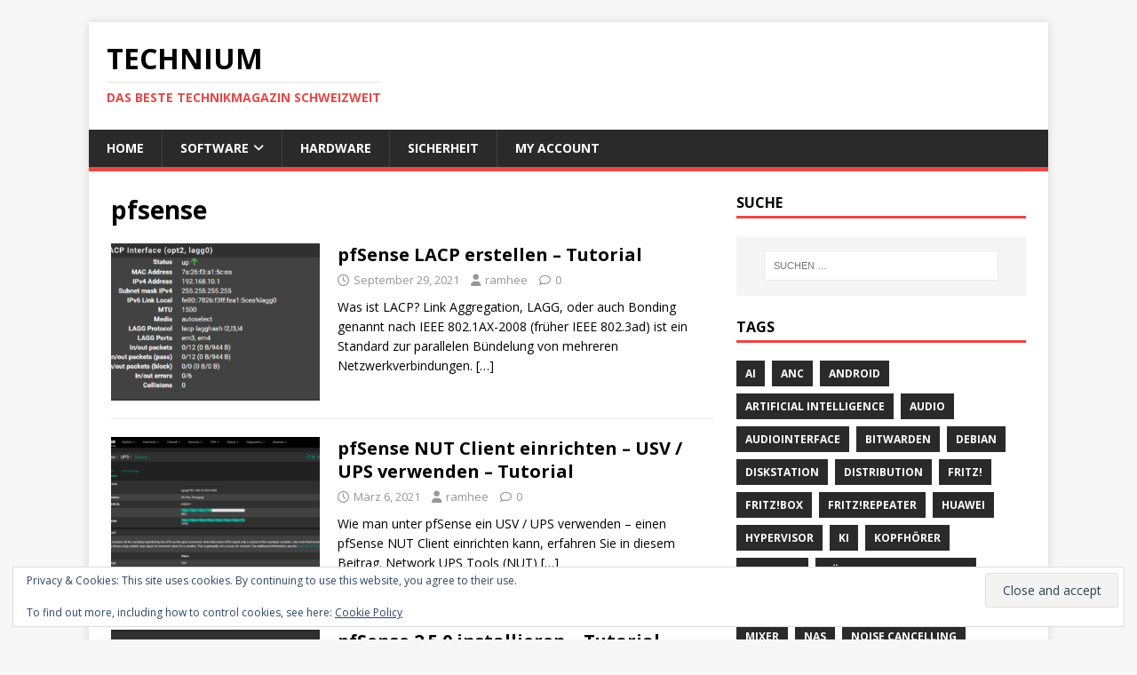

--- FILE ---
content_type: text/html; charset=UTF-8
request_url: https://technium.ch/tag/pfsense/
body_size: 12049
content:
<!DOCTYPE html>
<html class="no-js" lang="de-CH" prefix="og: https://ogp.me/ns#">
<head>
<meta charset="UTF-8">
<meta name="viewport" content="width=device-width, initial-scale=1.0">
<link rel="profile" href="http://gmpg.org/xfn/11" />
<!-- Manifest added by SuperPWA - Progressive Web Apps Plugin For WordPress -->
<link rel="manifest" href="/superpwa-manifest.json">
<meta name="theme-color" content="#D5E0EB">
<meta name="mobile-web-app-capable" content="yes">
<meta name="apple-touch-fullscreen" content="yes">
<meta name="apple-mobile-web-app-title" content="Technium">
<meta name="application-name" content="Technium">
<meta name="apple-mobile-web-app-capable" content="yes">
<meta name="apple-mobile-web-app-status-bar-style" content="default">
<link rel="apple-touch-icon"  href="https://technium.ch/wp-content/uploads/2019/07/IMG_20190708_231242_874.jpg">
<link rel="apple-touch-icon" sizes="192x192" href="https://technium.ch/wp-content/uploads/2019/07/IMG_20190708_231242_874.jpg">
<!-- / SuperPWA.com -->
<!-- Jetpack Site Verification Tags -->
<meta name="google-site-verification" content="PteQ2ZKA1uuQiezW0ptiq7XpAm_1ygjdp114uCsCVSY" />

<!-- Suchmaschinen-Optimierung durch Rank Math PRO - https://rankmath.com/ -->
<title>pfsense Archives - Technium</title>
<meta name="robots" content="nofollow, noindex"/>
<meta property="og:locale" content="de_DE" />
<meta property="og:type" content="article" />
<meta property="og:title" content="pfsense Archives - Technium" />
<meta property="og:url" content="https://technium.ch/tag/pfsense/" />
<meta property="og:site_name" content="Technium" />
<meta property="article:publisher" content="https://www.facebook.com/technium.ch.1" />
<meta name="twitter:card" content="summary_large_image" />
<meta name="twitter:title" content="pfsense Archives - Technium" />
<meta name="twitter:site" content="@Technium.ch" />
<meta name="twitter:label1" content="Beiträge" />
<meta name="twitter:data1" content="4" />
<script type="application/ld+json" class="rank-math-schema">{"@context":"https://schema.org","@graph":[{"@type":"Organization","@id":"https://technium.ch/#organization","name":"Technium","url":"https://technium.ch","sameAs":["https://www.facebook.com/technium.ch.1","https://twitter.com/Technium.ch"]},{"@type":"WebSite","@id":"https://technium.ch/#website","url":"https://technium.ch","name":"Technium","publisher":{"@id":"https://technium.ch/#organization"},"inLanguage":"de-CH"},{"@type":"CollectionPage","@id":"https://technium.ch/tag/pfsense/#webpage","url":"https://technium.ch/tag/pfsense/","name":"pfsense Archives - Technium","isPartOf":{"@id":"https://technium.ch/#website"},"inLanguage":"de-CH"}]}</script>
<!-- /Rank Math WordPress SEO Plugin -->

<link rel='dns-prefetch' href='//www.googletagmanager.com' />
<link rel='dns-prefetch' href='//stats.wp.com' />
<link rel='dns-prefetch' href='//fonts.googleapis.com' />
<link rel='dns-prefetch' href='//widgets.wp.com' />
<link rel='dns-prefetch' href='//pagead2.googlesyndication.com' />
<link rel='preconnect' href='//c0.wp.com' />
<link rel="alternate" type="application/rss+xml" title="Technium &raquo; Feed" href="https://technium.ch/feed/" />
<link rel="alternate" type="application/rss+xml" title="Technium &raquo; Kommentar-Feed" href="https://technium.ch/comments/feed/" />
<link rel="alternate" type="application/rss+xml" title="Technium &raquo; pfsense Schlagwort-Feed" href="https://technium.ch/tag/pfsense/feed/" />
<style id='wp-img-auto-sizes-contain-inline-css' type='text/css'>
img:is([sizes=auto i],[sizes^="auto," i]){contain-intrinsic-size:3000px 1500px}
/*# sourceURL=wp-img-auto-sizes-contain-inline-css */
</style>
<style id='wp-emoji-styles-inline-css' type='text/css'>

	img.wp-smiley, img.emoji {
		display: inline !important;
		border: none !important;
		box-shadow: none !important;
		height: 1em !important;
		width: 1em !important;
		margin: 0 0.07em !important;
		vertical-align: -0.1em !important;
		background: none !important;
		padding: 0 !important;
	}
/*# sourceURL=wp-emoji-styles-inline-css */
</style>
<style id='wp-block-library-inline-css' type='text/css'>
:root{--wp-block-synced-color:#7a00df;--wp-block-synced-color--rgb:122,0,223;--wp-bound-block-color:var(--wp-block-synced-color);--wp-editor-canvas-background:#ddd;--wp-admin-theme-color:#007cba;--wp-admin-theme-color--rgb:0,124,186;--wp-admin-theme-color-darker-10:#006ba1;--wp-admin-theme-color-darker-10--rgb:0,107,160.5;--wp-admin-theme-color-darker-20:#005a87;--wp-admin-theme-color-darker-20--rgb:0,90,135;--wp-admin-border-width-focus:2px}@media (min-resolution:192dpi){:root{--wp-admin-border-width-focus:1.5px}}.wp-element-button{cursor:pointer}:root .has-very-light-gray-background-color{background-color:#eee}:root .has-very-dark-gray-background-color{background-color:#313131}:root .has-very-light-gray-color{color:#eee}:root .has-very-dark-gray-color{color:#313131}:root .has-vivid-green-cyan-to-vivid-cyan-blue-gradient-background{background:linear-gradient(135deg,#00d084,#0693e3)}:root .has-purple-crush-gradient-background{background:linear-gradient(135deg,#34e2e4,#4721fb 50%,#ab1dfe)}:root .has-hazy-dawn-gradient-background{background:linear-gradient(135deg,#faaca8,#dad0ec)}:root .has-subdued-olive-gradient-background{background:linear-gradient(135deg,#fafae1,#67a671)}:root .has-atomic-cream-gradient-background{background:linear-gradient(135deg,#fdd79a,#004a59)}:root .has-nightshade-gradient-background{background:linear-gradient(135deg,#330968,#31cdcf)}:root .has-midnight-gradient-background{background:linear-gradient(135deg,#020381,#2874fc)}:root{--wp--preset--font-size--normal:16px;--wp--preset--font-size--huge:42px}.has-regular-font-size{font-size:1em}.has-larger-font-size{font-size:2.625em}.has-normal-font-size{font-size:var(--wp--preset--font-size--normal)}.has-huge-font-size{font-size:var(--wp--preset--font-size--huge)}.has-text-align-center{text-align:center}.has-text-align-left{text-align:left}.has-text-align-right{text-align:right}.has-fit-text{white-space:nowrap!important}#end-resizable-editor-section{display:none}.aligncenter{clear:both}.items-justified-left{justify-content:flex-start}.items-justified-center{justify-content:center}.items-justified-right{justify-content:flex-end}.items-justified-space-between{justify-content:space-between}.screen-reader-text{border:0;clip-path:inset(50%);height:1px;margin:-1px;overflow:hidden;padding:0;position:absolute;width:1px;word-wrap:normal!important}.screen-reader-text:focus{background-color:#ddd;clip-path:none;color:#444;display:block;font-size:1em;height:auto;left:5px;line-height:normal;padding:15px 23px 14px;text-decoration:none;top:5px;width:auto;z-index:100000}html :where(.has-border-color){border-style:solid}html :where([style*=border-top-color]){border-top-style:solid}html :where([style*=border-right-color]){border-right-style:solid}html :where([style*=border-bottom-color]){border-bottom-style:solid}html :where([style*=border-left-color]){border-left-style:solid}html :where([style*=border-width]){border-style:solid}html :where([style*=border-top-width]){border-top-style:solid}html :where([style*=border-right-width]){border-right-style:solid}html :where([style*=border-bottom-width]){border-bottom-style:solid}html :where([style*=border-left-width]){border-left-style:solid}html :where(img[class*=wp-image-]){height:auto;max-width:100%}:where(figure){margin:0 0 1em}html :where(.is-position-sticky){--wp-admin--admin-bar--position-offset:var(--wp-admin--admin-bar--height,0px)}@media screen and (max-width:600px){html :where(.is-position-sticky){--wp-admin--admin-bar--position-offset:0px}}

/*# sourceURL=wp-block-library-inline-css */
</style><style id='wp-block-heading-inline-css' type='text/css'>
h1:where(.wp-block-heading).has-background,h2:where(.wp-block-heading).has-background,h3:where(.wp-block-heading).has-background,h4:where(.wp-block-heading).has-background,h5:where(.wp-block-heading).has-background,h6:where(.wp-block-heading).has-background{padding:1.25em 2.375em}h1.has-text-align-left[style*=writing-mode]:where([style*=vertical-lr]),h1.has-text-align-right[style*=writing-mode]:where([style*=vertical-rl]),h2.has-text-align-left[style*=writing-mode]:where([style*=vertical-lr]),h2.has-text-align-right[style*=writing-mode]:where([style*=vertical-rl]),h3.has-text-align-left[style*=writing-mode]:where([style*=vertical-lr]),h3.has-text-align-right[style*=writing-mode]:where([style*=vertical-rl]),h4.has-text-align-left[style*=writing-mode]:where([style*=vertical-lr]),h4.has-text-align-right[style*=writing-mode]:where([style*=vertical-rl]),h5.has-text-align-left[style*=writing-mode]:where([style*=vertical-lr]),h5.has-text-align-right[style*=writing-mode]:where([style*=vertical-rl]),h6.has-text-align-left[style*=writing-mode]:where([style*=vertical-lr]),h6.has-text-align-right[style*=writing-mode]:where([style*=vertical-rl]){rotate:180deg}
/*# sourceURL=https://c0.wp.com/c/6.9/wp-includes/blocks/heading/style.min.css */
</style>
<style id='wp-block-paragraph-inline-css' type='text/css'>
.is-small-text{font-size:.875em}.is-regular-text{font-size:1em}.is-large-text{font-size:2.25em}.is-larger-text{font-size:3em}.has-drop-cap:not(:focus):first-letter{float:left;font-size:8.4em;font-style:normal;font-weight:100;line-height:.68;margin:.05em .1em 0 0;text-transform:uppercase}body.rtl .has-drop-cap:not(:focus):first-letter{float:none;margin-left:.1em}p.has-drop-cap.has-background{overflow:hidden}:root :where(p.has-background){padding:1.25em 2.375em}:where(p.has-text-color:not(.has-link-color)) a{color:inherit}p.has-text-align-left[style*="writing-mode:vertical-lr"],p.has-text-align-right[style*="writing-mode:vertical-rl"]{rotate:180deg}
/*# sourceURL=https://c0.wp.com/c/6.9/wp-includes/blocks/paragraph/style.min.css */
</style>
<style id='global-styles-inline-css' type='text/css'>
:root{--wp--preset--aspect-ratio--square: 1;--wp--preset--aspect-ratio--4-3: 4/3;--wp--preset--aspect-ratio--3-4: 3/4;--wp--preset--aspect-ratio--3-2: 3/2;--wp--preset--aspect-ratio--2-3: 2/3;--wp--preset--aspect-ratio--16-9: 16/9;--wp--preset--aspect-ratio--9-16: 9/16;--wp--preset--color--black: #000000;--wp--preset--color--cyan-bluish-gray: #abb8c3;--wp--preset--color--white: #ffffff;--wp--preset--color--pale-pink: #f78da7;--wp--preset--color--vivid-red: #cf2e2e;--wp--preset--color--luminous-vivid-orange: #ff6900;--wp--preset--color--luminous-vivid-amber: #fcb900;--wp--preset--color--light-green-cyan: #7bdcb5;--wp--preset--color--vivid-green-cyan: #00d084;--wp--preset--color--pale-cyan-blue: #8ed1fc;--wp--preset--color--vivid-cyan-blue: #0693e3;--wp--preset--color--vivid-purple: #9b51e0;--wp--preset--gradient--vivid-cyan-blue-to-vivid-purple: linear-gradient(135deg,rgb(6,147,227) 0%,rgb(155,81,224) 100%);--wp--preset--gradient--light-green-cyan-to-vivid-green-cyan: linear-gradient(135deg,rgb(122,220,180) 0%,rgb(0,208,130) 100%);--wp--preset--gradient--luminous-vivid-amber-to-luminous-vivid-orange: linear-gradient(135deg,rgb(252,185,0) 0%,rgb(255,105,0) 100%);--wp--preset--gradient--luminous-vivid-orange-to-vivid-red: linear-gradient(135deg,rgb(255,105,0) 0%,rgb(207,46,46) 100%);--wp--preset--gradient--very-light-gray-to-cyan-bluish-gray: linear-gradient(135deg,rgb(238,238,238) 0%,rgb(169,184,195) 100%);--wp--preset--gradient--cool-to-warm-spectrum: linear-gradient(135deg,rgb(74,234,220) 0%,rgb(151,120,209) 20%,rgb(207,42,186) 40%,rgb(238,44,130) 60%,rgb(251,105,98) 80%,rgb(254,248,76) 100%);--wp--preset--gradient--blush-light-purple: linear-gradient(135deg,rgb(255,206,236) 0%,rgb(152,150,240) 100%);--wp--preset--gradient--blush-bordeaux: linear-gradient(135deg,rgb(254,205,165) 0%,rgb(254,45,45) 50%,rgb(107,0,62) 100%);--wp--preset--gradient--luminous-dusk: linear-gradient(135deg,rgb(255,203,112) 0%,rgb(199,81,192) 50%,rgb(65,88,208) 100%);--wp--preset--gradient--pale-ocean: linear-gradient(135deg,rgb(255,245,203) 0%,rgb(182,227,212) 50%,rgb(51,167,181) 100%);--wp--preset--gradient--electric-grass: linear-gradient(135deg,rgb(202,248,128) 0%,rgb(113,206,126) 100%);--wp--preset--gradient--midnight: linear-gradient(135deg,rgb(2,3,129) 0%,rgb(40,116,252) 100%);--wp--preset--font-size--small: 13px;--wp--preset--font-size--medium: 20px;--wp--preset--font-size--large: 36px;--wp--preset--font-size--x-large: 42px;--wp--preset--spacing--20: 0.44rem;--wp--preset--spacing--30: 0.67rem;--wp--preset--spacing--40: 1rem;--wp--preset--spacing--50: 1.5rem;--wp--preset--spacing--60: 2.25rem;--wp--preset--spacing--70: 3.38rem;--wp--preset--spacing--80: 5.06rem;--wp--preset--shadow--natural: 6px 6px 9px rgba(0, 0, 0, 0.2);--wp--preset--shadow--deep: 12px 12px 50px rgba(0, 0, 0, 0.4);--wp--preset--shadow--sharp: 6px 6px 0px rgba(0, 0, 0, 0.2);--wp--preset--shadow--outlined: 6px 6px 0px -3px rgb(255, 255, 255), 6px 6px rgb(0, 0, 0);--wp--preset--shadow--crisp: 6px 6px 0px rgb(0, 0, 0);}:where(.is-layout-flex){gap: 0.5em;}:where(.is-layout-grid){gap: 0.5em;}body .is-layout-flex{display: flex;}.is-layout-flex{flex-wrap: wrap;align-items: center;}.is-layout-flex > :is(*, div){margin: 0;}body .is-layout-grid{display: grid;}.is-layout-grid > :is(*, div){margin: 0;}:where(.wp-block-columns.is-layout-flex){gap: 2em;}:where(.wp-block-columns.is-layout-grid){gap: 2em;}:where(.wp-block-post-template.is-layout-flex){gap: 1.25em;}:where(.wp-block-post-template.is-layout-grid){gap: 1.25em;}.has-black-color{color: var(--wp--preset--color--black) !important;}.has-cyan-bluish-gray-color{color: var(--wp--preset--color--cyan-bluish-gray) !important;}.has-white-color{color: var(--wp--preset--color--white) !important;}.has-pale-pink-color{color: var(--wp--preset--color--pale-pink) !important;}.has-vivid-red-color{color: var(--wp--preset--color--vivid-red) !important;}.has-luminous-vivid-orange-color{color: var(--wp--preset--color--luminous-vivid-orange) !important;}.has-luminous-vivid-amber-color{color: var(--wp--preset--color--luminous-vivid-amber) !important;}.has-light-green-cyan-color{color: var(--wp--preset--color--light-green-cyan) !important;}.has-vivid-green-cyan-color{color: var(--wp--preset--color--vivid-green-cyan) !important;}.has-pale-cyan-blue-color{color: var(--wp--preset--color--pale-cyan-blue) !important;}.has-vivid-cyan-blue-color{color: var(--wp--preset--color--vivid-cyan-blue) !important;}.has-vivid-purple-color{color: var(--wp--preset--color--vivid-purple) !important;}.has-black-background-color{background-color: var(--wp--preset--color--black) !important;}.has-cyan-bluish-gray-background-color{background-color: var(--wp--preset--color--cyan-bluish-gray) !important;}.has-white-background-color{background-color: var(--wp--preset--color--white) !important;}.has-pale-pink-background-color{background-color: var(--wp--preset--color--pale-pink) !important;}.has-vivid-red-background-color{background-color: var(--wp--preset--color--vivid-red) !important;}.has-luminous-vivid-orange-background-color{background-color: var(--wp--preset--color--luminous-vivid-orange) !important;}.has-luminous-vivid-amber-background-color{background-color: var(--wp--preset--color--luminous-vivid-amber) !important;}.has-light-green-cyan-background-color{background-color: var(--wp--preset--color--light-green-cyan) !important;}.has-vivid-green-cyan-background-color{background-color: var(--wp--preset--color--vivid-green-cyan) !important;}.has-pale-cyan-blue-background-color{background-color: var(--wp--preset--color--pale-cyan-blue) !important;}.has-vivid-cyan-blue-background-color{background-color: var(--wp--preset--color--vivid-cyan-blue) !important;}.has-vivid-purple-background-color{background-color: var(--wp--preset--color--vivid-purple) !important;}.has-black-border-color{border-color: var(--wp--preset--color--black) !important;}.has-cyan-bluish-gray-border-color{border-color: var(--wp--preset--color--cyan-bluish-gray) !important;}.has-white-border-color{border-color: var(--wp--preset--color--white) !important;}.has-pale-pink-border-color{border-color: var(--wp--preset--color--pale-pink) !important;}.has-vivid-red-border-color{border-color: var(--wp--preset--color--vivid-red) !important;}.has-luminous-vivid-orange-border-color{border-color: var(--wp--preset--color--luminous-vivid-orange) !important;}.has-luminous-vivid-amber-border-color{border-color: var(--wp--preset--color--luminous-vivid-amber) !important;}.has-light-green-cyan-border-color{border-color: var(--wp--preset--color--light-green-cyan) !important;}.has-vivid-green-cyan-border-color{border-color: var(--wp--preset--color--vivid-green-cyan) !important;}.has-pale-cyan-blue-border-color{border-color: var(--wp--preset--color--pale-cyan-blue) !important;}.has-vivid-cyan-blue-border-color{border-color: var(--wp--preset--color--vivid-cyan-blue) !important;}.has-vivid-purple-border-color{border-color: var(--wp--preset--color--vivid-purple) !important;}.has-vivid-cyan-blue-to-vivid-purple-gradient-background{background: var(--wp--preset--gradient--vivid-cyan-blue-to-vivid-purple) !important;}.has-light-green-cyan-to-vivid-green-cyan-gradient-background{background: var(--wp--preset--gradient--light-green-cyan-to-vivid-green-cyan) !important;}.has-luminous-vivid-amber-to-luminous-vivid-orange-gradient-background{background: var(--wp--preset--gradient--luminous-vivid-amber-to-luminous-vivid-orange) !important;}.has-luminous-vivid-orange-to-vivid-red-gradient-background{background: var(--wp--preset--gradient--luminous-vivid-orange-to-vivid-red) !important;}.has-very-light-gray-to-cyan-bluish-gray-gradient-background{background: var(--wp--preset--gradient--very-light-gray-to-cyan-bluish-gray) !important;}.has-cool-to-warm-spectrum-gradient-background{background: var(--wp--preset--gradient--cool-to-warm-spectrum) !important;}.has-blush-light-purple-gradient-background{background: var(--wp--preset--gradient--blush-light-purple) !important;}.has-blush-bordeaux-gradient-background{background: var(--wp--preset--gradient--blush-bordeaux) !important;}.has-luminous-dusk-gradient-background{background: var(--wp--preset--gradient--luminous-dusk) !important;}.has-pale-ocean-gradient-background{background: var(--wp--preset--gradient--pale-ocean) !important;}.has-electric-grass-gradient-background{background: var(--wp--preset--gradient--electric-grass) !important;}.has-midnight-gradient-background{background: var(--wp--preset--gradient--midnight) !important;}.has-small-font-size{font-size: var(--wp--preset--font-size--small) !important;}.has-medium-font-size{font-size: var(--wp--preset--font-size--medium) !important;}.has-large-font-size{font-size: var(--wp--preset--font-size--large) !important;}.has-x-large-font-size{font-size: var(--wp--preset--font-size--x-large) !important;}
/*# sourceURL=global-styles-inline-css */
</style>

<style id='classic-theme-styles-inline-css' type='text/css'>
/*! This file is auto-generated */
.wp-block-button__link{color:#fff;background-color:#32373c;border-radius:9999px;box-shadow:none;text-decoration:none;padding:calc(.667em + 2px) calc(1.333em + 2px);font-size:1.125em}.wp-block-file__button{background:#32373c;color:#fff;text-decoration:none}
/*# sourceURL=/wp-includes/css/classic-themes.min.css */
</style>
<link rel='stylesheet' id='contact-form-7-css' href='https://technium.ch/wp-content/plugins/contact-form-7/includes/css/styles.css?ver=6.1.4' type='text/css' media='all' />
<link rel='stylesheet' id='widgetopts-styles-css' href='https://technium.ch/wp-content/plugins/widget-options/assets/css/widget-options.css?ver=4.1.3' type='text/css' media='all' />
<link rel='stylesheet' id='mh-google-fonts-css' href='https://fonts.googleapis.com/css?family=Open+Sans:400,400italic,700,600' type='text/css' media='all' />
<link rel='stylesheet' id='mh-magazine-lite-css' href='https://technium.ch/wp-content/themes/mh-magazine-lite/style.css?ver=2.10.0' type='text/css' media='all' />
<link rel='stylesheet' id='mh-font-awesome-css' href='https://technium.ch/wp-content/themes/mh-magazine-lite/includes/font-awesome.min.css' type='text/css' media='all' />
<script type="text/javascript" src="https://c0.wp.com/c/6.9/wp-includes/js/jquery/jquery.min.js" id="jquery-core-js"></script>
<script type="text/javascript" src="https://c0.wp.com/c/6.9/wp-includes/js/jquery/jquery-migrate.min.js" id="jquery-migrate-js"></script>
<script type="text/javascript" id="mh-scripts-js-extra">
/* <![CDATA[ */
var mh_magazine = {"text":{"toggle_menu":"Toggle Menu"}};
//# sourceURL=mh-scripts-js-extra
/* ]]> */
</script>
<script type="text/javascript" src="https://technium.ch/wp-content/themes/mh-magazine-lite/js/scripts.js?ver=2.10.0" id="mh-scripts-js"></script>

<!-- Google tag (gtag.js) snippet added by Site Kit -->
<!-- Google Analytics snippet added by Site Kit -->
<script type="text/javascript" src="https://www.googletagmanager.com/gtag/js?id=G-W4GY15B96C" id="google_gtagjs-js" async></script>
<script type="text/javascript" id="google_gtagjs-js-after">
/* <![CDATA[ */
window.dataLayer = window.dataLayer || [];function gtag(){dataLayer.push(arguments);}
gtag("set","linker",{"domains":["technium.ch"]});
gtag("js", new Date());
gtag("set", "developer_id.dZTNiMT", true);
gtag("config", "G-W4GY15B96C");
//# sourceURL=google_gtagjs-js-after
/* ]]> */
</script>
<link rel="https://api.w.org/" href="https://technium.ch/wp-json/" /><link rel="alternate" title="JSON" type="application/json" href="https://technium.ch/wp-json/wp/v2/tags/168" /><link rel="EditURI" type="application/rsd+xml" title="RSD" href="https://technium.ch/xmlrpc.php?rsd" />
<meta name="generator" content="WordPress 6.9" />
<meta name="generator" content="Site Kit by Google 1.170.0" />	<style>img#wpstats{display:none}</style>
		<!--[if lt IE 9]>
<script src="https://technium.ch/wp-content/themes/mh-magazine-lite/js/css3-mediaqueries.js"></script>
<![endif]-->

<!-- Google AdSense meta tags added by Site Kit -->
<meta name="google-adsense-platform-account" content="ca-host-pub-2644536267352236">
<meta name="google-adsense-platform-domain" content="sitekit.withgoogle.com">
<!-- End Google AdSense meta tags added by Site Kit -->
<script type="text/javascript" id="google_gtagjs" src="https://www.googletagmanager.com/gtag/js?id=G-W4GY15B96C" async="async"></script>
<script type="text/javascript" id="google_gtagjs-inline">
/* <![CDATA[ */
window.dataLayer = window.dataLayer || [];function gtag(){dataLayer.push(arguments);}gtag('js', new Date());gtag('config', 'G-W4GY15B96C', {} );
/* ]]> */
</script>

<!-- Google AdSense snippet added by Site Kit -->
<script type="text/javascript" async="async" src="https://pagead2.googlesyndication.com/pagead/js/adsbygoogle.js?client=ca-pub-5925546535523198&amp;host=ca-host-pub-2644536267352236" crossorigin="anonymous"></script>

<!-- End Google AdSense snippet added by Site Kit -->
<link rel="icon" href="https://technium.ch/wp-content/uploads/2019/07/cropped-IMG_20190708_231242_874-32x32.jpg" sizes="32x32" />
<link rel="icon" href="https://technium.ch/wp-content/uploads/2019/07/cropped-IMG_20190708_231242_874-192x192.jpg" sizes="192x192" />
<meta name="msapplication-TileImage" content="https://technium.ch/wp-content/uploads/2019/07/cropped-IMG_20190708_231242_874-270x270.jpg" />
		<style type="text/css" id="wp-custom-css">
			/*hides empty paragraphs*/
p:empty { display: none }

/*hides the captcha badge*/
.grecaptcha-badge {
opacity: 0;
}

/*makes footer colors nicely*/
.footer { 
	color: #FFFFFF; 
}
.footer-link {
  color:#FFFFFF;
}
.footer-link:hover {
  color:red;
}


/*shows user roles at comment section*/
.comment-author-label {
    padding: 5px;
    font-size: 14px;
    border-radius: 3px;
}
 
.comment-author-label-editor {  
background-color:#efefef;
}
.comment-author-label-author {
background-color:#faeeee;
}
 
.comment-author-label-contributor {
background-color:#f0faee;   
}
.comment-author-label-subscriber {
background-color:#eef5fa;   
}
 
.comment-author-label-administrator { 
background-color:#fde9ff;
}

/*dectivates article user name if from user anonym*/
.entry-meta-author a[href^="https://technium.ch/author/anonym/"] {
display: none;
}		</style>
						<style type="text/css" id="c4wp-checkout-css">
					.woocommerce-checkout .c4wp_captcha_field {
						margin-bottom: 10px;
						margin-top: 15px;
						position: relative;
						display: inline-block;
					}
				</style>
							<style type="text/css" id="c4wp-v3-lp-form-css">
				.login #login, .login #lostpasswordform {
					min-width: 350px !important;
				}
				.wpforms-field-c4wp iframe {
					width: 100% !important;
				}
			</style>
			<link rel='stylesheet' id='eu-cookie-law-style-css' href='https://c0.wp.com/p/jetpack/15.4/modules/widgets/eu-cookie-law/style.css' type='text/css' media='all' />
</head>
<body id="mh-mobile" class="archive tag tag-pfsense tag-168 wp-theme-mh-magazine-lite user-registration-page ur-settings-sidebar-show mh-right-sb" itemscope="itemscope" itemtype="https://schema.org/WebPage">
<div class="mh-container mh-container-outer">
<div class="mh-header-mobile-nav mh-clearfix"></div>
<header class="mh-header" itemscope="itemscope" itemtype="https://schema.org/WPHeader">
	<div class="mh-container mh-container-inner mh-row mh-clearfix">
		<div class="mh-custom-header mh-clearfix">
<div class="mh-site-identity">
<div class="mh-site-logo" role="banner" itemscope="itemscope" itemtype="https://schema.org/Brand">
<div class="mh-header-text">
<a class="mh-header-text-link" href="https://technium.ch/" title="Technium" rel="home">
<h2 class="mh-header-title">Technium</h2>
<h3 class="mh-header-tagline">Das beste Technikmagazin schweizweit</h3>
</a>
</div>
</div>
</div>
</div>
	</div>
	<div class="mh-main-nav-wrap">
		<nav class="mh-navigation mh-main-nav mh-container mh-container-inner mh-clearfix" itemscope="itemscope" itemtype="https://schema.org/SiteNavigationElement">
			<div class="menu-main-menu-container"><ul id="menu-main-menu" class="menu"><li id="menu-item-28905" class="menu-item menu-item-type-custom menu-item-object-custom menu-item-home menu-item-28905"><a href="https://technium.ch/">Home</a></li>
<li id="menu-item-28843" class="menu-item menu-item-type-taxonomy menu-item-object-category menu-item-has-children menu-item-28843"><a href="https://technium.ch/category/software/">Software</a>
<ul class="sub-menu">
	<li id="menu-item-32669" class="menu-item menu-item-type-taxonomy menu-item-object-category menu-item-32669"><a href="https://technium.ch/category/software/linux/">Linux</a></li>
	<li id="menu-item-32670" class="menu-item menu-item-type-taxonomy menu-item-object-category menu-item-32670"><a href="https://technium.ch/category/software/windows/">Windows</a></li>
</ul>
</li>
<li id="menu-item-28842" class="menu-item menu-item-type-taxonomy menu-item-object-category menu-item-28842"><a href="https://technium.ch/category/hardware/">Hardware</a></li>
<li id="menu-item-28848" class="menu-item menu-item-type-taxonomy menu-item-object-category menu-item-28848"><a href="https://technium.ch/category/sicherheit/">Sicherheit</a></li>
<li id="menu-item-28853" class="menu-item menu-item-type-post_type menu-item-object-page menu-item-28853"><a href="https://technium.ch/my-account/">My Account</a></li>
</ul></div>		</nav>
	</div>
</header><div class="mh-wrapper mh-clearfix">
	<div id="main-content" class="mh-loop mh-content" role="main">			<header class="page-header"><h1 class="page-title">pfsense</h1>			</header><article class="mh-loop-item mh-clearfix post-34541 post type-post status-publish format-standard has-post-thumbnail hentry category-allgemein category-linux category-sicherheit category-software tag-linux tag-pfsense">
	<figure class="mh-loop-thumb">
		<a href="https://technium.ch/pfsense-lacp-erstellen-tutorial/"><img width="326" height="245" src="https://technium.ch/wp-content/uploads/2021/05/8-pfSense-LACP-erstellen-326x245.png" class="attachment-mh-magazine-lite-medium size-mh-magazine-lite-medium wp-post-image" alt="pfSense LACP erstellen" decoding="async" fetchpriority="high" srcset="https://technium.ch/wp-content/uploads/2021/05/8-pfSense-LACP-erstellen-326x245.png 326w, https://technium.ch/wp-content/uploads/2021/05/8-pfSense-LACP-erstellen-80x60.png 80w" sizes="(max-width: 326px) 100vw, 326px" />		</a>
	</figure>
	<div class="mh-loop-content mh-clearfix">
		<header class="mh-loop-header">
			<h3 class="entry-title mh-loop-title">
				<a href="https://technium.ch/pfsense-lacp-erstellen-tutorial/" rel="bookmark">
					pfSense LACP erstellen &#8211; Tutorial				</a>
			</h3>
			<div class="mh-meta mh-loop-meta">
				<span class="mh-meta-date updated"><i class="far fa-clock"></i>September 29, 2021</span>
<span class="mh-meta-author author vcard"><i class="fa fa-user"></i><a class="fn" href="https://technium.ch/author/ramon/">ramhee</a></span>
<span class="mh-meta-comments"><i class="far fa-comment"></i><a class="mh-comment-count-link" href="https://technium.ch/pfsense-lacp-erstellen-tutorial/#mh-comments">0</a></span>
			</div>
		</header>
		<div class="mh-loop-excerpt">
			<div class="mh-excerpt"><p>Was ist LACP? Link Aggregation, LAGG, oder auch Bonding genannt nach IEEE 802.1AX-2008 (früher IEEE 802.3ad) ist ein Standard zur parallelen Bündelung von mehreren Netzwerkverbindungen. <a class="mh-excerpt-more" href="https://technium.ch/pfsense-lacp-erstellen-tutorial/" title="pfSense LACP erstellen &#8211; Tutorial">[&#8230;]</a></p>
</div>		</div>
	</div>
</article><article class="mh-loop-item mh-clearfix post-33026 post type-post status-publish format-standard has-post-thumbnail hentry category-allgemein category-linux category-sicherheit category-software tag-network-ups-tools tag-nut tag-pfsense tag-ups tag-usv">
	<figure class="mh-loop-thumb">
		<a href="https://technium.ch/pfsense-nut-client-einrichten-usv-ups-verwenden/"><img width="326" height="245" src="https://technium.ch/wp-content/uploads/2021/03/6-pfSense-NUT-Client-einrichten-USV-UPS-verwenden-Services-UPS-Status-2-326x245.jpg" class="attachment-mh-magazine-lite-medium size-mh-magazine-lite-medium wp-post-image" alt="pfSense NUT Client einrichten - USV UPS verwenden - Services UPS Status 2" decoding="async" srcset="https://technium.ch/wp-content/uploads/2021/03/6-pfSense-NUT-Client-einrichten-USV-UPS-verwenden-Services-UPS-Status-2-326x245.jpg 326w, https://technium.ch/wp-content/uploads/2021/03/6-pfSense-NUT-Client-einrichten-USV-UPS-verwenden-Services-UPS-Status-2-678x509.jpg 678w, https://technium.ch/wp-content/uploads/2021/03/6-pfSense-NUT-Client-einrichten-USV-UPS-verwenden-Services-UPS-Status-2-80x60.jpg 80w" sizes="(max-width: 326px) 100vw, 326px" />		</a>
	</figure>
	<div class="mh-loop-content mh-clearfix">
		<header class="mh-loop-header">
			<h3 class="entry-title mh-loop-title">
				<a href="https://technium.ch/pfsense-nut-client-einrichten-usv-ups-verwenden/" rel="bookmark">
					pfSense NUT Client einrichten &#8211; USV / UPS verwenden &#8211; Tutorial				</a>
			</h3>
			<div class="mh-meta mh-loop-meta">
				<span class="mh-meta-date updated"><i class="far fa-clock"></i>März 6, 2021</span>
<span class="mh-meta-author author vcard"><i class="fa fa-user"></i><a class="fn" href="https://technium.ch/author/ramon/">ramhee</a></span>
<span class="mh-meta-comments"><i class="far fa-comment"></i><a class="mh-comment-count-link" href="https://technium.ch/pfsense-nut-client-einrichten-usv-ups-verwenden/#mh-comments">0</a></span>
			</div>
		</header>
		<div class="mh-loop-excerpt">
			<div class="mh-excerpt"><p>Wie man unter pfSense ein USV / UPS verwenden – einen pfSense NUT Client einrichten kann, erfahren Sie in diesem Beitrag. Network UPS Tools (NUT) <a class="mh-excerpt-more" href="https://technium.ch/pfsense-nut-client-einrichten-usv-ups-verwenden/" title="pfSense NUT Client einrichten &#8211; USV / UPS verwenden &#8211; Tutorial">[&#8230;]</a></p>
</div>		</div>
	</div>
</article><article class="mh-loop-item mh-clearfix post-32979 post type-post status-publish format-standard has-post-thumbnail hentry category-allgemein category-linux category-sicherheit category-software tag-pfsense tag-pfsense-2-5 tag-pfsense-2-5-0">
	<figure class="mh-loop-thumb">
		<a href="https://technium.ch/pfsense-250-installieren-tutorial/"><img width="326" height="245" src="https://technium.ch/wp-content/uploads/2021/02/22-pfSense-2.5.0-installieren-326x245.jpg" class="attachment-mh-magazine-lite-medium size-mh-magazine-lite-medium wp-post-image" alt="pfSense 2.5.0 installieren" decoding="async" srcset="https://technium.ch/wp-content/uploads/2021/02/22-pfSense-2.5.0-installieren-326x245.jpg 326w, https://technium.ch/wp-content/uploads/2021/02/22-pfSense-2.5.0-installieren-678x509.jpg 678w, https://technium.ch/wp-content/uploads/2021/02/22-pfSense-2.5.0-installieren-80x60.jpg 80w" sizes="(max-width: 326px) 100vw, 326px" />		</a>
	</figure>
	<div class="mh-loop-content mh-clearfix">
		<header class="mh-loop-header">
			<h3 class="entry-title mh-loop-title">
				<a href="https://technium.ch/pfsense-250-installieren-tutorial/" rel="bookmark">
					pfSense 2.5.0 installieren &#8211; Tutorial				</a>
			</h3>
			<div class="mh-meta mh-loop-meta">
				<span class="mh-meta-date updated"><i class="far fa-clock"></i>März 3, 2021</span>
<span class="mh-meta-author author vcard"><i class="fa fa-user"></i><a class="fn" href="https://technium.ch/author/ramon/">ramhee</a></span>
<span class="mh-meta-comments"><i class="far fa-comment"></i><a class="mh-comment-count-link" href="https://technium.ch/pfsense-250-installieren-tutorial/#mh-comments">0</a></span>
			</div>
		</header>
		<div class="mh-loop-excerpt">
			<div class="mh-excerpt"><p>In diesem Tutorial wird erklärt wie Sie pfSense 2.5.0 installieren können. Was ist pfSense? pfSense ist eine Firewall-Distribution auf der Basis des Betriebssystems FreeBSD und <a class="mh-excerpt-more" href="https://technium.ch/pfsense-250-installieren-tutorial/" title="pfSense 2.5.0 installieren &#8211; Tutorial">[&#8230;]</a></p>
</div>		</div>
	</div>
</article><article class="mh-loop-item mh-clearfix post-30808 post type-post status-publish format-standard has-post-thumbnail hentry category-allgemein category-computer category-linux category-sicherheit category-software tag-linux tag-openvpn-client-konfiguration tag-openvpn-server tag-pfsense tag-pfsense-openvpn-server tag-pfsense-openvpn-setup">
	<figure class="mh-loop-thumb">
		<a href="https://technium.ch/pfsense-openvpn-server-und-user-einrichten-tutorial/"><img width="326" height="245" src="https://technium.ch/wp-content/uploads/2020/12/OpenVPN_pfsense_Preview-326x245.png" class="attachment-mh-magazine-lite-medium size-mh-magazine-lite-medium wp-post-image" alt="pfSense OpenVPN Server" decoding="async" loading="lazy" srcset="https://technium.ch/wp-content/uploads/2020/12/OpenVPN_pfsense_Preview-326x245.png 326w, https://technium.ch/wp-content/uploads/2020/12/OpenVPN_pfsense_Preview-678x509.png 678w, https://technium.ch/wp-content/uploads/2020/12/OpenVPN_pfsense_Preview-80x60.png 80w" sizes="auto, (max-width: 326px) 100vw, 326px" />		</a>
	</figure>
	<div class="mh-loop-content mh-clearfix">
		<header class="mh-loop-header">
			<h3 class="entry-title mh-loop-title">
				<a href="https://technium.ch/pfsense-openvpn-server-und-user-einrichten-tutorial/" rel="bookmark">
					pfSense OpenVPN Server und User einrichten &#8211; Tutorial				</a>
			</h3>
			<div class="mh-meta mh-loop-meta">
				<span class="mh-meta-date updated"><i class="far fa-clock"></i>Januar 8, 2021</span>
<span class="mh-meta-author author vcard"><i class="fa fa-user"></i><a class="fn" href="https://technium.ch/author/johann/">johann</a></span>
<span class="mh-meta-comments"><i class="far fa-comment"></i><a class="mh-comment-count-link" href="https://technium.ch/pfsense-openvpn-server-und-user-einrichten-tutorial/#mh-comments">0</a></span>
			</div>
		</header>
		<div class="mh-loop-excerpt">
			<div class="mh-excerpt"><p>Die wohl bekannteste Open Source Firewall pfSense hat neben viele Funktionen wie der integrierte pfSense OpenVPN Server. Dieses Tutorial zeigt, wie man einen pfSense OpenVPN <a class="mh-excerpt-more" href="https://technium.ch/pfsense-openvpn-server-und-user-einrichten-tutorial/" title="pfSense OpenVPN Server und User einrichten &#8211; Tutorial">[&#8230;]</a></p>
</div>		</div>
	</div>
</article>	</div>
	<aside class="mh-widget-col-1 mh-sidebar" itemscope="itemscope" itemtype="https://schema.org/WPSideBar"><div id="eu_cookie_law_widget-2" class="widget mh-widget widget_eu_cookie_law_widget">
<div
	class="hide-on-button"
	data-hide-timeout="30"
	data-consent-expiration="180"
	id="eu-cookie-law"
>
	<form method="post" id="jetpack-eu-cookie-law-form">
		<input type="submit" value="Close and accept" class="accept" />
	</form>

	Privacy &amp; Cookies: This site uses cookies. By continuing to use this website, you agree to their use.<br />
<br />
To find out more, including how to control cookies, see here:
		<a href="https://technium.ch/datenschutzerklaerung/" rel="">
		Cookie Policy	</a>
</div>
</div><div id="search-2" class="widget mh-widget widget_search"><h4 class="mh-widget-title"><span class="mh-widget-title-inner">Suche</span></h4><form role="search" method="get" class="search-form" action="https://technium.ch/">
				<label>
					<span class="screen-reader-text">Suche nach:</span>
					<input type="search" class="search-field" placeholder="Suchen …" value="" name="s" />
				</label>
				<input type="submit" class="search-submit" value="Suchen" />
			</form></div><div id="tag_cloud-3" class="widget mh-widget widget_tag_cloud"><h4 class="mh-widget-title"><span class="mh-widget-title-inner">Tags</span></h4><div class="tagcloud"><a href="https://technium.ch/tag/ai/" class="tag-cloud-link tag-link-458 tag-link-position-1" style="font-size: 12px;">AI</a>
<a href="https://technium.ch/tag/anc/" class="tag-cloud-link tag-link-367 tag-link-position-2" style="font-size: 12px;">ANC</a>
<a href="https://technium.ch/tag/android/" class="tag-cloud-link tag-link-317 tag-link-position-3" style="font-size: 12px;">Android</a>
<a href="https://technium.ch/tag/artificial-intelligence/" class="tag-cloud-link tag-link-457 tag-link-position-4" style="font-size: 12px;">Artificial intelligence</a>
<a href="https://technium.ch/tag/audio/" class="tag-cloud-link tag-link-131 tag-link-position-5" style="font-size: 12px;">Audio</a>
<a href="https://technium.ch/tag/audiointerface/" class="tag-cloud-link tag-link-127 tag-link-position-6" style="font-size: 12px;">AudioInterface</a>
<a href="https://technium.ch/tag/bitwarden/" class="tag-cloud-link tag-link-167 tag-link-position-7" style="font-size: 12px;">Bitwarden</a>
<a href="https://technium.ch/tag/debian/" class="tag-cloud-link tag-link-175 tag-link-position-8" style="font-size: 12px;">Debian</a>
<a href="https://technium.ch/tag/diskstation/" class="tag-cloud-link tag-link-304 tag-link-position-9" style="font-size: 12px;">DIskStation</a>
<a href="https://technium.ch/tag/distribution/" class="tag-cloud-link tag-link-332 tag-link-position-10" style="font-size: 12px;">Distribution</a>
<a href="https://technium.ch/tag/fritz/" class="tag-cloud-link tag-link-516 tag-link-position-11" style="font-size: 12px;">FRITZ!</a>
<a href="https://technium.ch/tag/fritzbox/" class="tag-cloud-link tag-link-288 tag-link-position-12" style="font-size: 12px;">FRITZ!Box</a>
<a href="https://technium.ch/tag/fritzrepeater/" class="tag-cloud-link tag-link-518 tag-link-position-13" style="font-size: 12px;">FRITZ!Repeater</a>
<a href="https://technium.ch/tag/huawei/" class="tag-cloud-link tag-link-25 tag-link-position-14" style="font-size: 12px;">Huawei</a>
<a href="https://technium.ch/tag/hypervisor/" class="tag-cloud-link tag-link-182 tag-link-position-15" style="font-size: 12px;">Hypervisor</a>
<a href="https://technium.ch/tag/ki/" class="tag-cloud-link tag-link-455 tag-link-position-16" style="font-size: 12px;">KI</a>
<a href="https://technium.ch/tag/kopfhoerer/" class="tag-cloud-link tag-link-132 tag-link-position-17" style="font-size: 12px;">Kopfhörer</a>
<a href="https://technium.ch/tag/kubuntu/" class="tag-cloud-link tag-link-360 tag-link-position-18" style="font-size: 12px;">Kubuntu</a>
<a href="https://technium.ch/tag/kuenstliche-intelligenz/" class="tag-cloud-link tag-link-456 tag-link-position-19" style="font-size: 12px;">Künstliche Intelligenz</a>
<a href="https://technium.ch/tag/linux/" class="tag-cloud-link tag-link-53 tag-link-position-20" style="font-size: 12px;">Linux</a>
<a href="https://technium.ch/tag/lxc/" class="tag-cloud-link tag-link-162 tag-link-position-21" style="font-size: 12px;">LXC</a>
<a href="https://technium.ch/tag/mariadb/" class="tag-cloud-link tag-link-208 tag-link-position-22" style="font-size: 12px;">MariaDB</a>
<a href="https://technium.ch/tag/mikrofon/" class="tag-cloud-link tag-link-128 tag-link-position-23" style="font-size: 12px;">Mikrofon</a>
<a href="https://technium.ch/tag/mixer/" class="tag-cloud-link tag-link-130 tag-link-position-24" style="font-size: 12px;">Mixer</a>
<a href="https://technium.ch/tag/nas/" class="tag-cloud-link tag-link-303 tag-link-position-25" style="font-size: 12px;">NAS</a>
<a href="https://technium.ch/tag/noise-cancelling/" class="tag-cloud-link tag-link-368 tag-link-position-26" style="font-size: 12px;">Noise Cancelling</a>
<a href="https://technium.ch/tag/proxmox/" class="tag-cloud-link tag-link-158 tag-link-position-27" style="font-size: 12px;">Proxmox</a>
<a href="https://technium.ch/tag/samsung/" class="tag-cloud-link tag-link-116 tag-link-position-28" style="font-size: 12px;">Samsung</a>
<a href="https://technium.ch/tag/samsung-galaxy/" class="tag-cloud-link tag-link-392 tag-link-position-29" style="font-size: 12px;">Samsung Galaxy</a>
<a href="https://technium.ch/tag/seo/" class="tag-cloud-link tag-link-418 tag-link-position-30" style="font-size: 12px;">SEO</a>
<a href="https://technium.ch/tag/smartphone/" class="tag-cloud-link tag-link-24 tag-link-position-31" style="font-size: 12px;">Smartphone</a>
<a href="https://technium.ch/tag/sony/" class="tag-cloud-link tag-link-414 tag-link-position-32" style="font-size: 12px;">Sony</a>
<a href="https://technium.ch/tag/ssh/" class="tag-cloud-link tag-link-213 tag-link-position-33" style="font-size: 12px;">SSH</a>
<a href="https://technium.ch/tag/synology/" class="tag-cloud-link tag-link-302 tag-link-position-34" style="font-size: 12px;">Synology</a>
<a href="https://technium.ch/tag/terminal/" class="tag-cloud-link tag-link-57 tag-link-position-35" style="font-size: 12px;">Terminal</a>
<a href="https://technium.ch/tag/ubuntu/" class="tag-cloud-link tag-link-60 tag-link-position-36" style="font-size: 12px;">Ubuntu</a>
<a href="https://technium.ch/tag/unifi/" class="tag-cloud-link tag-link-172 tag-link-position-37" style="font-size: 12px;">Unifi</a>
<a href="https://technium.ch/tag/unifi-controller/" class="tag-cloud-link tag-link-397 tag-link-position-38" style="font-size: 12px;">Unifi Controller</a>
<a href="https://technium.ch/tag/voicemeeter/" class="tag-cloud-link tag-link-125 tag-link-position-39" style="font-size: 12px;">Voicemeeter</a>
<a href="https://technium.ch/tag/voicemeeter-banana/" class="tag-cloud-link tag-link-126 tag-link-position-40" style="font-size: 12px;">Voicemeeter Banana</a>
<a href="https://technium.ch/tag/webserver/" class="tag-cloud-link tag-link-448 tag-link-position-41" style="font-size: 12px;">webserver</a>
<a href="https://technium.ch/tag/windows/" class="tag-cloud-link tag-link-231 tag-link-position-42" style="font-size: 12px;">Windows</a>
<a href="https://technium.ch/tag/windows-10/" class="tag-cloud-link tag-link-232 tag-link-position-43" style="font-size: 12px;">Windows 10</a>
<a href="https://technium.ch/tag/wireless/" class="tag-cloud-link tag-link-124 tag-link-position-44" style="font-size: 12px;">Wireless</a>
<a href="https://technium.ch/tag/xubuntu/" class="tag-cloud-link tag-link-355 tag-link-position-45" style="font-size: 12px;">Xubuntu</a></div>
</div></aside></div>
<footer class="mh-footer" itemscope="itemscope" itemtype="https://schema.org/WPFooter">
<div class="mh-container mh-container-inner mh-footer-widgets mh-row mh-clearfix">
<div class="mh-col-1-3 mh-widget-col-1 mh-footer-3-cols  mh-footer-area mh-footer-1">
<div id="text-2" class="widget mh-footer-widget widget_text">			<div class="textwidget"><p><a href="https://technium.ch/kontakt">Kontakt</a></p>
</div>
		</div></div>
<div class="mh-col-1-3 mh-widget-col-1 mh-footer-3-cols  mh-footer-area mh-footer-2">
<div id="text-3" class="widget mh-footer-widget widget_text">			<div class="textwidget"><p><a href="https://technium.ch/werbung">Werbung</a></p>
</div>
		</div></div>
<div class="mh-col-1-3 mh-widget-col-1 mh-footer-3-cols  mh-footer-area mh-footer-3">
<div id="text-4" class="widget mh-footer-widget widget_text">			<div class="textwidget"><p><a href="https://technium.ch/gastbeitrag">Gastbeitrag</a></p>
</div>
		</div></div>
</div>
</footer>
<div class="mh-copyright-wrap">
	<div class="mh-container mh-container-inner mh-clearfix">
		<p class="mh-copyright">
			Copyright © 2026 | powered by <a href="https://ramhee.ch" target="_blank" rel="noopener">ramhee</a>		</p>
	</div>
</div>
</div><!-- .mh-container-outer -->
<script type="speculationrules">
{"prefetch":[{"source":"document","where":{"and":[{"href_matches":"/*"},{"not":{"href_matches":["/wp-*.php","/wp-admin/*","/wp-content/uploads/*","/wp-content/*","/wp-content/plugins/*","/wp-content/themes/mh-magazine-lite/*","/*\\?(.+)"]}},{"not":{"selector_matches":"a[rel~=\"nofollow\"]"}},{"not":{"selector_matches":".no-prefetch, .no-prefetch a"}}]},"eagerness":"conservative"}]}
</script>
<script type="text/javascript" src="https://c0.wp.com/c/6.9/wp-includes/js/dist/hooks.min.js" id="wp-hooks-js"></script>
<script type="text/javascript" src="https://c0.wp.com/c/6.9/wp-includes/js/dist/i18n.min.js" id="wp-i18n-js"></script>
<script type="text/javascript" id="wp-i18n-js-after">
/* <![CDATA[ */
wp.i18n.setLocaleData( { 'text direction\u0004ltr': [ 'ltr' ] } );
//# sourceURL=wp-i18n-js-after
/* ]]> */
</script>
<script type="text/javascript" src="https://technium.ch/wp-content/plugins/contact-form-7/includes/swv/js/index.js?ver=6.1.4" id="swv-js"></script>
<script type="text/javascript" id="contact-form-7-js-before">
/* <![CDATA[ */
var wpcf7 = {
    "api": {
        "root": "https:\/\/technium.ch\/wp-json\/",
        "namespace": "contact-form-7\/v1"
    },
    "cached": 1
};
//# sourceURL=contact-form-7-js-before
/* ]]> */
</script>
<script type="text/javascript" src="https://technium.ch/wp-content/plugins/contact-form-7/includes/js/index.js?ver=6.1.4" id="contact-form-7-js"></script>
<script type="text/javascript" id="superpwa-register-sw-js-extra">
/* <![CDATA[ */
var superpwa_sw = {"url":"/superpwa-sw.js?1768692629","disable_addtohome":"0","enableOnDesktop":"","offline_form_addon_active":"","ajax_url":"https://technium.ch/wp-admin/admin-ajax.php","offline_message":"0","offline_message_txt":"You are currently offline.","online_message_txt":"You're back online . \u003Ca href=\"javascript:location.reload()\"\u003Erefresh\u003C/a\u003E","manifest_name":"superpwa-manifest.json"};
//# sourceURL=superpwa-register-sw-js-extra
/* ]]> */
</script>
<script type="text/javascript" src="https://technium.ch/wp-content/plugins/super-progressive-web-apps/public/js/register-sw.js?ver=2.2.41" id="superpwa-register-sw-js"></script>
<script type="text/javascript" src="https://www.google.com/recaptcha/api.js?render=6LdaOqcUAAAAAM0jEreriJBvBfx5YVblH1HJtyT-&amp;ver=3.0" id="google-recaptcha-js"></script>
<script type="text/javascript" src="https://c0.wp.com/c/6.9/wp-includes/js/dist/vendor/wp-polyfill.min.js" id="wp-polyfill-js"></script>
<script type="text/javascript" id="wpcf7-recaptcha-js-before">
/* <![CDATA[ */
var wpcf7_recaptcha = {
    "sitekey": "6LdaOqcUAAAAAM0jEreriJBvBfx5YVblH1HJtyT-",
    "actions": {
        "homepage": "homepage",
        "contactform": "contactform"
    }
};
//# sourceURL=wpcf7-recaptcha-js-before
/* ]]> */
</script>
<script type="text/javascript" src="https://technium.ch/wp-content/plugins/contact-form-7/modules/recaptcha/index.js?ver=6.1.4" id="wpcf7-recaptcha-js"></script>
<script type="text/javascript" id="jetpack-stats-js-before">
/* <![CDATA[ */
_stq = window._stq || [];
_stq.push([ "view", {"v":"ext","blog":"162813586","post":"0","tz":"1","srv":"technium.ch","arch_tag":"pfsense","arch_results":"4","j":"1:15.4"} ]);
_stq.push([ "clickTrackerInit", "162813586", "0" ]);
//# sourceURL=jetpack-stats-js-before
/* ]]> */
</script>
<script type="text/javascript" src="https://stats.wp.com/e-202603.js" id="jetpack-stats-js" defer="defer" data-wp-strategy="defer"></script>
<script type="text/javascript" src="https://c0.wp.com/p/jetpack/15.4/_inc/build/widgets/eu-cookie-law/eu-cookie-law.min.js" id="eu-cookie-law-script-js"></script>
<script id="wp-emoji-settings" type="application/json">
{"baseUrl":"https://s.w.org/images/core/emoji/17.0.2/72x72/","ext":".png","svgUrl":"https://s.w.org/images/core/emoji/17.0.2/svg/","svgExt":".svg","source":{"concatemoji":"https://technium.ch/wp-includes/js/wp-emoji-release.min.js?ver=6.9"}}
</script>
<script type="module">
/* <![CDATA[ */
/*! This file is auto-generated */
const a=JSON.parse(document.getElementById("wp-emoji-settings").textContent),o=(window._wpemojiSettings=a,"wpEmojiSettingsSupports"),s=["flag","emoji"];function i(e){try{var t={supportTests:e,timestamp:(new Date).valueOf()};sessionStorage.setItem(o,JSON.stringify(t))}catch(e){}}function c(e,t,n){e.clearRect(0,0,e.canvas.width,e.canvas.height),e.fillText(t,0,0);t=new Uint32Array(e.getImageData(0,0,e.canvas.width,e.canvas.height).data);e.clearRect(0,0,e.canvas.width,e.canvas.height),e.fillText(n,0,0);const a=new Uint32Array(e.getImageData(0,0,e.canvas.width,e.canvas.height).data);return t.every((e,t)=>e===a[t])}function p(e,t){e.clearRect(0,0,e.canvas.width,e.canvas.height),e.fillText(t,0,0);var n=e.getImageData(16,16,1,1);for(let e=0;e<n.data.length;e++)if(0!==n.data[e])return!1;return!0}function u(e,t,n,a){switch(t){case"flag":return n(e,"\ud83c\udff3\ufe0f\u200d\u26a7\ufe0f","\ud83c\udff3\ufe0f\u200b\u26a7\ufe0f")?!1:!n(e,"\ud83c\udde8\ud83c\uddf6","\ud83c\udde8\u200b\ud83c\uddf6")&&!n(e,"\ud83c\udff4\udb40\udc67\udb40\udc62\udb40\udc65\udb40\udc6e\udb40\udc67\udb40\udc7f","\ud83c\udff4\u200b\udb40\udc67\u200b\udb40\udc62\u200b\udb40\udc65\u200b\udb40\udc6e\u200b\udb40\udc67\u200b\udb40\udc7f");case"emoji":return!a(e,"\ud83e\u1fac8")}return!1}function f(e,t,n,a){let r;const o=(r="undefined"!=typeof WorkerGlobalScope&&self instanceof WorkerGlobalScope?new OffscreenCanvas(300,150):document.createElement("canvas")).getContext("2d",{willReadFrequently:!0}),s=(o.textBaseline="top",o.font="600 32px Arial",{});return e.forEach(e=>{s[e]=t(o,e,n,a)}),s}function r(e){var t=document.createElement("script");t.src=e,t.defer=!0,document.head.appendChild(t)}a.supports={everything:!0,everythingExceptFlag:!0},new Promise(t=>{let n=function(){try{var e=JSON.parse(sessionStorage.getItem(o));if("object"==typeof e&&"number"==typeof e.timestamp&&(new Date).valueOf()<e.timestamp+604800&&"object"==typeof e.supportTests)return e.supportTests}catch(e){}return null}();if(!n){if("undefined"!=typeof Worker&&"undefined"!=typeof OffscreenCanvas&&"undefined"!=typeof URL&&URL.createObjectURL&&"undefined"!=typeof Blob)try{var e="postMessage("+f.toString()+"("+[JSON.stringify(s),u.toString(),c.toString(),p.toString()].join(",")+"));",a=new Blob([e],{type:"text/javascript"});const r=new Worker(URL.createObjectURL(a),{name:"wpTestEmojiSupports"});return void(r.onmessage=e=>{i(n=e.data),r.terminate(),t(n)})}catch(e){}i(n=f(s,u,c,p))}t(n)}).then(e=>{for(const n in e)a.supports[n]=e[n],a.supports.everything=a.supports.everything&&a.supports[n],"flag"!==n&&(a.supports.everythingExceptFlag=a.supports.everythingExceptFlag&&a.supports[n]);var t;a.supports.everythingExceptFlag=a.supports.everythingExceptFlag&&!a.supports.flag,a.supports.everything||((t=a.source||{}).concatemoji?r(t.concatemoji):t.wpemoji&&t.twemoji&&(r(t.twemoji),r(t.wpemoji)))});
//# sourceURL=https://technium.ch/wp-includes/js/wp-emoji-loader.min.js
/* ]]> */
</script>
</body>
</html>

<!-- Dynamic page generated in 0.301 seconds. -->
<!-- Cached page generated by WP-Super-Cache on 2026-01-18 00:30:30 -->

<!-- Compression = gzip -->

--- FILE ---
content_type: text/html; charset=utf-8
request_url: https://www.google.com/recaptcha/api2/anchor?ar=1&k=6LdaOqcUAAAAAM0jEreriJBvBfx5YVblH1HJtyT-&co=aHR0cHM6Ly90ZWNobml1bS5jaDo0NDM.&hl=en&v=PoyoqOPhxBO7pBk68S4YbpHZ&size=invisible&anchor-ms=20000&execute-ms=30000&cb=upngzrlkkt7z
body_size: 48900
content:
<!DOCTYPE HTML><html dir="ltr" lang="en"><head><meta http-equiv="Content-Type" content="text/html; charset=UTF-8">
<meta http-equiv="X-UA-Compatible" content="IE=edge">
<title>reCAPTCHA</title>
<style type="text/css">
/* cyrillic-ext */
@font-face {
  font-family: 'Roboto';
  font-style: normal;
  font-weight: 400;
  font-stretch: 100%;
  src: url(//fonts.gstatic.com/s/roboto/v48/KFO7CnqEu92Fr1ME7kSn66aGLdTylUAMa3GUBHMdazTgWw.woff2) format('woff2');
  unicode-range: U+0460-052F, U+1C80-1C8A, U+20B4, U+2DE0-2DFF, U+A640-A69F, U+FE2E-FE2F;
}
/* cyrillic */
@font-face {
  font-family: 'Roboto';
  font-style: normal;
  font-weight: 400;
  font-stretch: 100%;
  src: url(//fonts.gstatic.com/s/roboto/v48/KFO7CnqEu92Fr1ME7kSn66aGLdTylUAMa3iUBHMdazTgWw.woff2) format('woff2');
  unicode-range: U+0301, U+0400-045F, U+0490-0491, U+04B0-04B1, U+2116;
}
/* greek-ext */
@font-face {
  font-family: 'Roboto';
  font-style: normal;
  font-weight: 400;
  font-stretch: 100%;
  src: url(//fonts.gstatic.com/s/roboto/v48/KFO7CnqEu92Fr1ME7kSn66aGLdTylUAMa3CUBHMdazTgWw.woff2) format('woff2');
  unicode-range: U+1F00-1FFF;
}
/* greek */
@font-face {
  font-family: 'Roboto';
  font-style: normal;
  font-weight: 400;
  font-stretch: 100%;
  src: url(//fonts.gstatic.com/s/roboto/v48/KFO7CnqEu92Fr1ME7kSn66aGLdTylUAMa3-UBHMdazTgWw.woff2) format('woff2');
  unicode-range: U+0370-0377, U+037A-037F, U+0384-038A, U+038C, U+038E-03A1, U+03A3-03FF;
}
/* math */
@font-face {
  font-family: 'Roboto';
  font-style: normal;
  font-weight: 400;
  font-stretch: 100%;
  src: url(//fonts.gstatic.com/s/roboto/v48/KFO7CnqEu92Fr1ME7kSn66aGLdTylUAMawCUBHMdazTgWw.woff2) format('woff2');
  unicode-range: U+0302-0303, U+0305, U+0307-0308, U+0310, U+0312, U+0315, U+031A, U+0326-0327, U+032C, U+032F-0330, U+0332-0333, U+0338, U+033A, U+0346, U+034D, U+0391-03A1, U+03A3-03A9, U+03B1-03C9, U+03D1, U+03D5-03D6, U+03F0-03F1, U+03F4-03F5, U+2016-2017, U+2034-2038, U+203C, U+2040, U+2043, U+2047, U+2050, U+2057, U+205F, U+2070-2071, U+2074-208E, U+2090-209C, U+20D0-20DC, U+20E1, U+20E5-20EF, U+2100-2112, U+2114-2115, U+2117-2121, U+2123-214F, U+2190, U+2192, U+2194-21AE, U+21B0-21E5, U+21F1-21F2, U+21F4-2211, U+2213-2214, U+2216-22FF, U+2308-230B, U+2310, U+2319, U+231C-2321, U+2336-237A, U+237C, U+2395, U+239B-23B7, U+23D0, U+23DC-23E1, U+2474-2475, U+25AF, U+25B3, U+25B7, U+25BD, U+25C1, U+25CA, U+25CC, U+25FB, U+266D-266F, U+27C0-27FF, U+2900-2AFF, U+2B0E-2B11, U+2B30-2B4C, U+2BFE, U+3030, U+FF5B, U+FF5D, U+1D400-1D7FF, U+1EE00-1EEFF;
}
/* symbols */
@font-face {
  font-family: 'Roboto';
  font-style: normal;
  font-weight: 400;
  font-stretch: 100%;
  src: url(//fonts.gstatic.com/s/roboto/v48/KFO7CnqEu92Fr1ME7kSn66aGLdTylUAMaxKUBHMdazTgWw.woff2) format('woff2');
  unicode-range: U+0001-000C, U+000E-001F, U+007F-009F, U+20DD-20E0, U+20E2-20E4, U+2150-218F, U+2190, U+2192, U+2194-2199, U+21AF, U+21E6-21F0, U+21F3, U+2218-2219, U+2299, U+22C4-22C6, U+2300-243F, U+2440-244A, U+2460-24FF, U+25A0-27BF, U+2800-28FF, U+2921-2922, U+2981, U+29BF, U+29EB, U+2B00-2BFF, U+4DC0-4DFF, U+FFF9-FFFB, U+10140-1018E, U+10190-1019C, U+101A0, U+101D0-101FD, U+102E0-102FB, U+10E60-10E7E, U+1D2C0-1D2D3, U+1D2E0-1D37F, U+1F000-1F0FF, U+1F100-1F1AD, U+1F1E6-1F1FF, U+1F30D-1F30F, U+1F315, U+1F31C, U+1F31E, U+1F320-1F32C, U+1F336, U+1F378, U+1F37D, U+1F382, U+1F393-1F39F, U+1F3A7-1F3A8, U+1F3AC-1F3AF, U+1F3C2, U+1F3C4-1F3C6, U+1F3CA-1F3CE, U+1F3D4-1F3E0, U+1F3ED, U+1F3F1-1F3F3, U+1F3F5-1F3F7, U+1F408, U+1F415, U+1F41F, U+1F426, U+1F43F, U+1F441-1F442, U+1F444, U+1F446-1F449, U+1F44C-1F44E, U+1F453, U+1F46A, U+1F47D, U+1F4A3, U+1F4B0, U+1F4B3, U+1F4B9, U+1F4BB, U+1F4BF, U+1F4C8-1F4CB, U+1F4D6, U+1F4DA, U+1F4DF, U+1F4E3-1F4E6, U+1F4EA-1F4ED, U+1F4F7, U+1F4F9-1F4FB, U+1F4FD-1F4FE, U+1F503, U+1F507-1F50B, U+1F50D, U+1F512-1F513, U+1F53E-1F54A, U+1F54F-1F5FA, U+1F610, U+1F650-1F67F, U+1F687, U+1F68D, U+1F691, U+1F694, U+1F698, U+1F6AD, U+1F6B2, U+1F6B9-1F6BA, U+1F6BC, U+1F6C6-1F6CF, U+1F6D3-1F6D7, U+1F6E0-1F6EA, U+1F6F0-1F6F3, U+1F6F7-1F6FC, U+1F700-1F7FF, U+1F800-1F80B, U+1F810-1F847, U+1F850-1F859, U+1F860-1F887, U+1F890-1F8AD, U+1F8B0-1F8BB, U+1F8C0-1F8C1, U+1F900-1F90B, U+1F93B, U+1F946, U+1F984, U+1F996, U+1F9E9, U+1FA00-1FA6F, U+1FA70-1FA7C, U+1FA80-1FA89, U+1FA8F-1FAC6, U+1FACE-1FADC, U+1FADF-1FAE9, U+1FAF0-1FAF8, U+1FB00-1FBFF;
}
/* vietnamese */
@font-face {
  font-family: 'Roboto';
  font-style: normal;
  font-weight: 400;
  font-stretch: 100%;
  src: url(//fonts.gstatic.com/s/roboto/v48/KFO7CnqEu92Fr1ME7kSn66aGLdTylUAMa3OUBHMdazTgWw.woff2) format('woff2');
  unicode-range: U+0102-0103, U+0110-0111, U+0128-0129, U+0168-0169, U+01A0-01A1, U+01AF-01B0, U+0300-0301, U+0303-0304, U+0308-0309, U+0323, U+0329, U+1EA0-1EF9, U+20AB;
}
/* latin-ext */
@font-face {
  font-family: 'Roboto';
  font-style: normal;
  font-weight: 400;
  font-stretch: 100%;
  src: url(//fonts.gstatic.com/s/roboto/v48/KFO7CnqEu92Fr1ME7kSn66aGLdTylUAMa3KUBHMdazTgWw.woff2) format('woff2');
  unicode-range: U+0100-02BA, U+02BD-02C5, U+02C7-02CC, U+02CE-02D7, U+02DD-02FF, U+0304, U+0308, U+0329, U+1D00-1DBF, U+1E00-1E9F, U+1EF2-1EFF, U+2020, U+20A0-20AB, U+20AD-20C0, U+2113, U+2C60-2C7F, U+A720-A7FF;
}
/* latin */
@font-face {
  font-family: 'Roboto';
  font-style: normal;
  font-weight: 400;
  font-stretch: 100%;
  src: url(//fonts.gstatic.com/s/roboto/v48/KFO7CnqEu92Fr1ME7kSn66aGLdTylUAMa3yUBHMdazQ.woff2) format('woff2');
  unicode-range: U+0000-00FF, U+0131, U+0152-0153, U+02BB-02BC, U+02C6, U+02DA, U+02DC, U+0304, U+0308, U+0329, U+2000-206F, U+20AC, U+2122, U+2191, U+2193, U+2212, U+2215, U+FEFF, U+FFFD;
}
/* cyrillic-ext */
@font-face {
  font-family: 'Roboto';
  font-style: normal;
  font-weight: 500;
  font-stretch: 100%;
  src: url(//fonts.gstatic.com/s/roboto/v48/KFO7CnqEu92Fr1ME7kSn66aGLdTylUAMa3GUBHMdazTgWw.woff2) format('woff2');
  unicode-range: U+0460-052F, U+1C80-1C8A, U+20B4, U+2DE0-2DFF, U+A640-A69F, U+FE2E-FE2F;
}
/* cyrillic */
@font-face {
  font-family: 'Roboto';
  font-style: normal;
  font-weight: 500;
  font-stretch: 100%;
  src: url(//fonts.gstatic.com/s/roboto/v48/KFO7CnqEu92Fr1ME7kSn66aGLdTylUAMa3iUBHMdazTgWw.woff2) format('woff2');
  unicode-range: U+0301, U+0400-045F, U+0490-0491, U+04B0-04B1, U+2116;
}
/* greek-ext */
@font-face {
  font-family: 'Roboto';
  font-style: normal;
  font-weight: 500;
  font-stretch: 100%;
  src: url(//fonts.gstatic.com/s/roboto/v48/KFO7CnqEu92Fr1ME7kSn66aGLdTylUAMa3CUBHMdazTgWw.woff2) format('woff2');
  unicode-range: U+1F00-1FFF;
}
/* greek */
@font-face {
  font-family: 'Roboto';
  font-style: normal;
  font-weight: 500;
  font-stretch: 100%;
  src: url(//fonts.gstatic.com/s/roboto/v48/KFO7CnqEu92Fr1ME7kSn66aGLdTylUAMa3-UBHMdazTgWw.woff2) format('woff2');
  unicode-range: U+0370-0377, U+037A-037F, U+0384-038A, U+038C, U+038E-03A1, U+03A3-03FF;
}
/* math */
@font-face {
  font-family: 'Roboto';
  font-style: normal;
  font-weight: 500;
  font-stretch: 100%;
  src: url(//fonts.gstatic.com/s/roboto/v48/KFO7CnqEu92Fr1ME7kSn66aGLdTylUAMawCUBHMdazTgWw.woff2) format('woff2');
  unicode-range: U+0302-0303, U+0305, U+0307-0308, U+0310, U+0312, U+0315, U+031A, U+0326-0327, U+032C, U+032F-0330, U+0332-0333, U+0338, U+033A, U+0346, U+034D, U+0391-03A1, U+03A3-03A9, U+03B1-03C9, U+03D1, U+03D5-03D6, U+03F0-03F1, U+03F4-03F5, U+2016-2017, U+2034-2038, U+203C, U+2040, U+2043, U+2047, U+2050, U+2057, U+205F, U+2070-2071, U+2074-208E, U+2090-209C, U+20D0-20DC, U+20E1, U+20E5-20EF, U+2100-2112, U+2114-2115, U+2117-2121, U+2123-214F, U+2190, U+2192, U+2194-21AE, U+21B0-21E5, U+21F1-21F2, U+21F4-2211, U+2213-2214, U+2216-22FF, U+2308-230B, U+2310, U+2319, U+231C-2321, U+2336-237A, U+237C, U+2395, U+239B-23B7, U+23D0, U+23DC-23E1, U+2474-2475, U+25AF, U+25B3, U+25B7, U+25BD, U+25C1, U+25CA, U+25CC, U+25FB, U+266D-266F, U+27C0-27FF, U+2900-2AFF, U+2B0E-2B11, U+2B30-2B4C, U+2BFE, U+3030, U+FF5B, U+FF5D, U+1D400-1D7FF, U+1EE00-1EEFF;
}
/* symbols */
@font-face {
  font-family: 'Roboto';
  font-style: normal;
  font-weight: 500;
  font-stretch: 100%;
  src: url(//fonts.gstatic.com/s/roboto/v48/KFO7CnqEu92Fr1ME7kSn66aGLdTylUAMaxKUBHMdazTgWw.woff2) format('woff2');
  unicode-range: U+0001-000C, U+000E-001F, U+007F-009F, U+20DD-20E0, U+20E2-20E4, U+2150-218F, U+2190, U+2192, U+2194-2199, U+21AF, U+21E6-21F0, U+21F3, U+2218-2219, U+2299, U+22C4-22C6, U+2300-243F, U+2440-244A, U+2460-24FF, U+25A0-27BF, U+2800-28FF, U+2921-2922, U+2981, U+29BF, U+29EB, U+2B00-2BFF, U+4DC0-4DFF, U+FFF9-FFFB, U+10140-1018E, U+10190-1019C, U+101A0, U+101D0-101FD, U+102E0-102FB, U+10E60-10E7E, U+1D2C0-1D2D3, U+1D2E0-1D37F, U+1F000-1F0FF, U+1F100-1F1AD, U+1F1E6-1F1FF, U+1F30D-1F30F, U+1F315, U+1F31C, U+1F31E, U+1F320-1F32C, U+1F336, U+1F378, U+1F37D, U+1F382, U+1F393-1F39F, U+1F3A7-1F3A8, U+1F3AC-1F3AF, U+1F3C2, U+1F3C4-1F3C6, U+1F3CA-1F3CE, U+1F3D4-1F3E0, U+1F3ED, U+1F3F1-1F3F3, U+1F3F5-1F3F7, U+1F408, U+1F415, U+1F41F, U+1F426, U+1F43F, U+1F441-1F442, U+1F444, U+1F446-1F449, U+1F44C-1F44E, U+1F453, U+1F46A, U+1F47D, U+1F4A3, U+1F4B0, U+1F4B3, U+1F4B9, U+1F4BB, U+1F4BF, U+1F4C8-1F4CB, U+1F4D6, U+1F4DA, U+1F4DF, U+1F4E3-1F4E6, U+1F4EA-1F4ED, U+1F4F7, U+1F4F9-1F4FB, U+1F4FD-1F4FE, U+1F503, U+1F507-1F50B, U+1F50D, U+1F512-1F513, U+1F53E-1F54A, U+1F54F-1F5FA, U+1F610, U+1F650-1F67F, U+1F687, U+1F68D, U+1F691, U+1F694, U+1F698, U+1F6AD, U+1F6B2, U+1F6B9-1F6BA, U+1F6BC, U+1F6C6-1F6CF, U+1F6D3-1F6D7, U+1F6E0-1F6EA, U+1F6F0-1F6F3, U+1F6F7-1F6FC, U+1F700-1F7FF, U+1F800-1F80B, U+1F810-1F847, U+1F850-1F859, U+1F860-1F887, U+1F890-1F8AD, U+1F8B0-1F8BB, U+1F8C0-1F8C1, U+1F900-1F90B, U+1F93B, U+1F946, U+1F984, U+1F996, U+1F9E9, U+1FA00-1FA6F, U+1FA70-1FA7C, U+1FA80-1FA89, U+1FA8F-1FAC6, U+1FACE-1FADC, U+1FADF-1FAE9, U+1FAF0-1FAF8, U+1FB00-1FBFF;
}
/* vietnamese */
@font-face {
  font-family: 'Roboto';
  font-style: normal;
  font-weight: 500;
  font-stretch: 100%;
  src: url(//fonts.gstatic.com/s/roboto/v48/KFO7CnqEu92Fr1ME7kSn66aGLdTylUAMa3OUBHMdazTgWw.woff2) format('woff2');
  unicode-range: U+0102-0103, U+0110-0111, U+0128-0129, U+0168-0169, U+01A0-01A1, U+01AF-01B0, U+0300-0301, U+0303-0304, U+0308-0309, U+0323, U+0329, U+1EA0-1EF9, U+20AB;
}
/* latin-ext */
@font-face {
  font-family: 'Roboto';
  font-style: normal;
  font-weight: 500;
  font-stretch: 100%;
  src: url(//fonts.gstatic.com/s/roboto/v48/KFO7CnqEu92Fr1ME7kSn66aGLdTylUAMa3KUBHMdazTgWw.woff2) format('woff2');
  unicode-range: U+0100-02BA, U+02BD-02C5, U+02C7-02CC, U+02CE-02D7, U+02DD-02FF, U+0304, U+0308, U+0329, U+1D00-1DBF, U+1E00-1E9F, U+1EF2-1EFF, U+2020, U+20A0-20AB, U+20AD-20C0, U+2113, U+2C60-2C7F, U+A720-A7FF;
}
/* latin */
@font-face {
  font-family: 'Roboto';
  font-style: normal;
  font-weight: 500;
  font-stretch: 100%;
  src: url(//fonts.gstatic.com/s/roboto/v48/KFO7CnqEu92Fr1ME7kSn66aGLdTylUAMa3yUBHMdazQ.woff2) format('woff2');
  unicode-range: U+0000-00FF, U+0131, U+0152-0153, U+02BB-02BC, U+02C6, U+02DA, U+02DC, U+0304, U+0308, U+0329, U+2000-206F, U+20AC, U+2122, U+2191, U+2193, U+2212, U+2215, U+FEFF, U+FFFD;
}
/* cyrillic-ext */
@font-face {
  font-family: 'Roboto';
  font-style: normal;
  font-weight: 900;
  font-stretch: 100%;
  src: url(//fonts.gstatic.com/s/roboto/v48/KFO7CnqEu92Fr1ME7kSn66aGLdTylUAMa3GUBHMdazTgWw.woff2) format('woff2');
  unicode-range: U+0460-052F, U+1C80-1C8A, U+20B4, U+2DE0-2DFF, U+A640-A69F, U+FE2E-FE2F;
}
/* cyrillic */
@font-face {
  font-family: 'Roboto';
  font-style: normal;
  font-weight: 900;
  font-stretch: 100%;
  src: url(//fonts.gstatic.com/s/roboto/v48/KFO7CnqEu92Fr1ME7kSn66aGLdTylUAMa3iUBHMdazTgWw.woff2) format('woff2');
  unicode-range: U+0301, U+0400-045F, U+0490-0491, U+04B0-04B1, U+2116;
}
/* greek-ext */
@font-face {
  font-family: 'Roboto';
  font-style: normal;
  font-weight: 900;
  font-stretch: 100%;
  src: url(//fonts.gstatic.com/s/roboto/v48/KFO7CnqEu92Fr1ME7kSn66aGLdTylUAMa3CUBHMdazTgWw.woff2) format('woff2');
  unicode-range: U+1F00-1FFF;
}
/* greek */
@font-face {
  font-family: 'Roboto';
  font-style: normal;
  font-weight: 900;
  font-stretch: 100%;
  src: url(//fonts.gstatic.com/s/roboto/v48/KFO7CnqEu92Fr1ME7kSn66aGLdTylUAMa3-UBHMdazTgWw.woff2) format('woff2');
  unicode-range: U+0370-0377, U+037A-037F, U+0384-038A, U+038C, U+038E-03A1, U+03A3-03FF;
}
/* math */
@font-face {
  font-family: 'Roboto';
  font-style: normal;
  font-weight: 900;
  font-stretch: 100%;
  src: url(//fonts.gstatic.com/s/roboto/v48/KFO7CnqEu92Fr1ME7kSn66aGLdTylUAMawCUBHMdazTgWw.woff2) format('woff2');
  unicode-range: U+0302-0303, U+0305, U+0307-0308, U+0310, U+0312, U+0315, U+031A, U+0326-0327, U+032C, U+032F-0330, U+0332-0333, U+0338, U+033A, U+0346, U+034D, U+0391-03A1, U+03A3-03A9, U+03B1-03C9, U+03D1, U+03D5-03D6, U+03F0-03F1, U+03F4-03F5, U+2016-2017, U+2034-2038, U+203C, U+2040, U+2043, U+2047, U+2050, U+2057, U+205F, U+2070-2071, U+2074-208E, U+2090-209C, U+20D0-20DC, U+20E1, U+20E5-20EF, U+2100-2112, U+2114-2115, U+2117-2121, U+2123-214F, U+2190, U+2192, U+2194-21AE, U+21B0-21E5, U+21F1-21F2, U+21F4-2211, U+2213-2214, U+2216-22FF, U+2308-230B, U+2310, U+2319, U+231C-2321, U+2336-237A, U+237C, U+2395, U+239B-23B7, U+23D0, U+23DC-23E1, U+2474-2475, U+25AF, U+25B3, U+25B7, U+25BD, U+25C1, U+25CA, U+25CC, U+25FB, U+266D-266F, U+27C0-27FF, U+2900-2AFF, U+2B0E-2B11, U+2B30-2B4C, U+2BFE, U+3030, U+FF5B, U+FF5D, U+1D400-1D7FF, U+1EE00-1EEFF;
}
/* symbols */
@font-face {
  font-family: 'Roboto';
  font-style: normal;
  font-weight: 900;
  font-stretch: 100%;
  src: url(//fonts.gstatic.com/s/roboto/v48/KFO7CnqEu92Fr1ME7kSn66aGLdTylUAMaxKUBHMdazTgWw.woff2) format('woff2');
  unicode-range: U+0001-000C, U+000E-001F, U+007F-009F, U+20DD-20E0, U+20E2-20E4, U+2150-218F, U+2190, U+2192, U+2194-2199, U+21AF, U+21E6-21F0, U+21F3, U+2218-2219, U+2299, U+22C4-22C6, U+2300-243F, U+2440-244A, U+2460-24FF, U+25A0-27BF, U+2800-28FF, U+2921-2922, U+2981, U+29BF, U+29EB, U+2B00-2BFF, U+4DC0-4DFF, U+FFF9-FFFB, U+10140-1018E, U+10190-1019C, U+101A0, U+101D0-101FD, U+102E0-102FB, U+10E60-10E7E, U+1D2C0-1D2D3, U+1D2E0-1D37F, U+1F000-1F0FF, U+1F100-1F1AD, U+1F1E6-1F1FF, U+1F30D-1F30F, U+1F315, U+1F31C, U+1F31E, U+1F320-1F32C, U+1F336, U+1F378, U+1F37D, U+1F382, U+1F393-1F39F, U+1F3A7-1F3A8, U+1F3AC-1F3AF, U+1F3C2, U+1F3C4-1F3C6, U+1F3CA-1F3CE, U+1F3D4-1F3E0, U+1F3ED, U+1F3F1-1F3F3, U+1F3F5-1F3F7, U+1F408, U+1F415, U+1F41F, U+1F426, U+1F43F, U+1F441-1F442, U+1F444, U+1F446-1F449, U+1F44C-1F44E, U+1F453, U+1F46A, U+1F47D, U+1F4A3, U+1F4B0, U+1F4B3, U+1F4B9, U+1F4BB, U+1F4BF, U+1F4C8-1F4CB, U+1F4D6, U+1F4DA, U+1F4DF, U+1F4E3-1F4E6, U+1F4EA-1F4ED, U+1F4F7, U+1F4F9-1F4FB, U+1F4FD-1F4FE, U+1F503, U+1F507-1F50B, U+1F50D, U+1F512-1F513, U+1F53E-1F54A, U+1F54F-1F5FA, U+1F610, U+1F650-1F67F, U+1F687, U+1F68D, U+1F691, U+1F694, U+1F698, U+1F6AD, U+1F6B2, U+1F6B9-1F6BA, U+1F6BC, U+1F6C6-1F6CF, U+1F6D3-1F6D7, U+1F6E0-1F6EA, U+1F6F0-1F6F3, U+1F6F7-1F6FC, U+1F700-1F7FF, U+1F800-1F80B, U+1F810-1F847, U+1F850-1F859, U+1F860-1F887, U+1F890-1F8AD, U+1F8B0-1F8BB, U+1F8C0-1F8C1, U+1F900-1F90B, U+1F93B, U+1F946, U+1F984, U+1F996, U+1F9E9, U+1FA00-1FA6F, U+1FA70-1FA7C, U+1FA80-1FA89, U+1FA8F-1FAC6, U+1FACE-1FADC, U+1FADF-1FAE9, U+1FAF0-1FAF8, U+1FB00-1FBFF;
}
/* vietnamese */
@font-face {
  font-family: 'Roboto';
  font-style: normal;
  font-weight: 900;
  font-stretch: 100%;
  src: url(//fonts.gstatic.com/s/roboto/v48/KFO7CnqEu92Fr1ME7kSn66aGLdTylUAMa3OUBHMdazTgWw.woff2) format('woff2');
  unicode-range: U+0102-0103, U+0110-0111, U+0128-0129, U+0168-0169, U+01A0-01A1, U+01AF-01B0, U+0300-0301, U+0303-0304, U+0308-0309, U+0323, U+0329, U+1EA0-1EF9, U+20AB;
}
/* latin-ext */
@font-face {
  font-family: 'Roboto';
  font-style: normal;
  font-weight: 900;
  font-stretch: 100%;
  src: url(//fonts.gstatic.com/s/roboto/v48/KFO7CnqEu92Fr1ME7kSn66aGLdTylUAMa3KUBHMdazTgWw.woff2) format('woff2');
  unicode-range: U+0100-02BA, U+02BD-02C5, U+02C7-02CC, U+02CE-02D7, U+02DD-02FF, U+0304, U+0308, U+0329, U+1D00-1DBF, U+1E00-1E9F, U+1EF2-1EFF, U+2020, U+20A0-20AB, U+20AD-20C0, U+2113, U+2C60-2C7F, U+A720-A7FF;
}
/* latin */
@font-face {
  font-family: 'Roboto';
  font-style: normal;
  font-weight: 900;
  font-stretch: 100%;
  src: url(//fonts.gstatic.com/s/roboto/v48/KFO7CnqEu92Fr1ME7kSn66aGLdTylUAMa3yUBHMdazQ.woff2) format('woff2');
  unicode-range: U+0000-00FF, U+0131, U+0152-0153, U+02BB-02BC, U+02C6, U+02DA, U+02DC, U+0304, U+0308, U+0329, U+2000-206F, U+20AC, U+2122, U+2191, U+2193, U+2212, U+2215, U+FEFF, U+FFFD;
}

</style>
<link rel="stylesheet" type="text/css" href="https://www.gstatic.com/recaptcha/releases/PoyoqOPhxBO7pBk68S4YbpHZ/styles__ltr.css">
<script nonce="mbFiXOMm2e6dmdlW8xNdAQ" type="text/javascript">window['__recaptcha_api'] = 'https://www.google.com/recaptcha/api2/';</script>
<script type="text/javascript" src="https://www.gstatic.com/recaptcha/releases/PoyoqOPhxBO7pBk68S4YbpHZ/recaptcha__en.js" nonce="mbFiXOMm2e6dmdlW8xNdAQ">
      
    </script></head>
<body><div id="rc-anchor-alert" class="rc-anchor-alert"></div>
<input type="hidden" id="recaptcha-token" value="[base64]">
<script type="text/javascript" nonce="mbFiXOMm2e6dmdlW8xNdAQ">
      recaptcha.anchor.Main.init("[\x22ainput\x22,[\x22bgdata\x22,\x22\x22,\[base64]/[base64]/[base64]/[base64]/[base64]/[base64]/[base64]/[base64]/[base64]/[base64]\\u003d\x22,\[base64]\\u003d\x22,\x22w57Clkp0wrxBAsOVCsKwwqBVQsK7WsK+IAhZw5xnVThIX8O8w4XDjy3CrS9Zw7/[base64]/ClcO/KW5XeiQQRTl4w5bCssKFEArCq8OPP1PChFdtwrkAw7vCk8Krw6dWOcObwqMBYzDCicOZw6pfPRXDuXptw7rCo8OJw7fCtxDDh2XDj8K9wocEw6QUSAY9w5TCvhfCoMK/wpxSw4fCgsOMWMOmwpBmwrxBworDsW/DlcODHGTDgsO2w6bDicOCV8Kow7lmwogqcUQ3CQt3IEnDlXhxwqc+w6bDq8Kcw5/Do8OaF8Owwr43esK+UsK0w5LCgGQwEwTCrXDDnlzDncK3w4fDnsOrwqxXw5YDSgrDrADCn0XCgB3DusOrw4V9KsKcwpNubcKlKMOjIsOfw4HCssKEw6tPwqJEw4jDmzkSw5o/wpDDvhdgdsOcXsOBw7PDsMOuRhI2wpPDmBZ3aQ1PDj/Dr8K7W8KOfCA6cMO3UsKOwpTDlcOVw4DDtsKvaFjChcOUUcOkw7bDgMOucEfDq0gLw4bDlsKHZwDCgcOkwo7Dim3Cl8OZZsOoXcOFf8KEw4/[base64]/CisOpwr/DmXHDh8OtwrHCjsKEwrfDj0MiYsOEw5oKw57CusOcVFDClsOTWETDih/DkyIswqrDoj7DiG7Dv8KqAF3ChsK/w590dsKeBxI/ASDDrl87wrJDBCHDqVzDqMObw7M3wpJMw795EMO/wp55PMKYwqA+eggJw6TDnsODHsOTZRs5wpFidsKvwq52NRZ8w5fDicOGw4Y/Q13CmsOVKsO1woXClcK/w7rDjDHCk8KoBirDhVPCmGDDiAdqJsKNwqHCuT7CnFMHTz3DigQ5w67DscONL3opw5NZwqsmwqbDr8Ozw7cZwrIKwr3DlsKrEMOyQcK1G8KywqTCrcKmwpEiVcOXd359w7/[base64]/woZjw5TDm8OMWwJ2XcKlGxZHwogfwpTDkw0bIsKhw4gtCVNyPXFsEmANw4QiM8OVHMOcewPCoMOMXnjDjXbCssKKTcKNdUMnIsOUw4ZwVsO9JijDq8OjEMK/woBOwqM7L3jDs8O9VMOsUGbCksK/w7kDw6Ezw6nCqcOPw71if0RyBsKBw7IGMsODwqkhwrJjwrx1D8KNcl7CisO4D8KTasOMIUPCnsOOwoLCnsO+a357w7fDrw8jGDHDlUvDogxbw5HDuh/Cuz4YR1fCqGtPwrLDvMO4w77DhiIyw6TDssOHw47DqDkoDcKbwpN9wq1aGcO5DS3ChcOXOcKWJlLCrsK7wphWw5RZAMKZwoHCoDALw4nDj8OlID7CmQQOw7dQwrXDscOAw64AwrLCpmgiw70Ww6w/VVrCpsONEMKxEcOQLsKfVsOrJn8mNwZiFSjDuMOIw6PDrmV+woI9wq7DmsOhL8K3wpnDtnYswqd8DGTCgynCmwBqw5B5cCbDgHEnwplqwqRUXMKbOWdOw7RwfsOIGRk/wqlEwrbCmG4fwqNhw4ZhwprDmzsNUzJUOsO3TMKSKMOsIkEGAMO/wo7Cv8Kgw6s+PcOnJsOXw43Cr8OPNsOCwo7Dl0J7A8K4VGkzfMKUwoRuR0vDvMKzwrt/TnVWwqxPaMOZwqVBY8OswqzDsXwOPVoWw68iwpMVJGYyWsO+bcKdITLDgsOOwpbCpUlVB8KDWVIIwo/DpcKwL8KDScKHwoR4wq/CugY+w7M4aEzDk2EEw6UmHmHCu8OaaiwjV3nDrsOGahPCmH/DhTpgUCJywqLDpknDoTFgwr3DvkIGwoMRw6AGLsOSwoF/M0vCusOcw4l1XCJsNsKqw4/DpHoVKWXDlBXCisOLwqBowqHDnAbDkMOxdcOiwoXCusOPw5V0w4l6w73DqsO5wo9jwpNRwoLCq8OqL8OgSsKNQnkCAcOfw7PCj8OWDMKIw5/CpEzDi8K8aDjDtsORJR1SwplTcsOTRMO5HsO4E8K9wp/DnSNrwqphw4szwqURw5TCrcK0wrnDqlXDvnXDiE5AQ8OtSMOgwqVIw7DDpTbDlsOJXsOpw4YqUhsRw6IOwp8hR8KFw4cYGg8Yw6rCtmg+c8OgbE/Cqjp7wpwrXBHDrcOpQcOGwqrClUABw7fCgMK2TyDDqH5ww6UyMsKQf8OadzZHLcKcw6XDlcOJEAxBYTgCwqXCkQPCjm/DrMOFejMKIcKCM8Onwrh9AMOSw6/CphbDnifCmBDCrGZmwrdBQHp4w43ChMK9ThzDicOTw4TClEZIwrp4w6LDlQnCjsKuBcKzwr3DtcK5w7LCqXzDkcOvwrdHCXDDusKlwqXDuhl9w7cYBjPDigNsQsOzw6DDpXVnw4lCDFDDv8KOU2xSfFI+w7/[base64]/Cs3w/OcOAYXvDvHzCsMOXwojDh8KdKm4Xw6jCrMKqwpokwr0qwqzDtEvCo8Kqw6A6wpZZw5Y3wqgrZ8OoERHDhcKhwqfDgsKcYMOfwqPDikc3WMOaWVrDp0dGV8OZKMO8w7B/[base64]/wphLw7DCoMKow7Jnw7zDscOZw5owOsOKLcO8ecOHNH9TBQbCpsOmNcO+w6vDnsKowq/CjGMtwoHCm2kWOnHCsG/[base64]/wq/[base64]/DhMOTw7Avw5PCsSJSFD/DsMO8w7pzeMKNw5jDusKhw5zCmQ4xwqJqZhU5ZFofw4Jowrkww4tEGsKpF8K3w4TDvxsbAcKRwp/CicKnOV1fw4zCuFbDtHfDmDfCgsK7eSNoPcOTasOtw6dPw6TCgWnCicOkwqrCo8OSw5NSdmpAQcOCWSbClcOYLiM/w40bwrbDicOgw7zCvMOSw4XCuTYmw47Cv8K4wpRHwr/DhDVawpbDjsKQw6ZXwrsTJ8KXOMOUw4HDh1tcbXF/[base64]/CgHnDjT/DhDjCvSzCs8OdAjQ9w61Ow5HDp8KwA3HDpmPCsTo3w7vCmsKQPMKVwrMmw6VxwqLClcOSccOABUTCjsK8w6zDhh3ChVrDs8Oow7k2GcOOZQIfV8KsacOdFsKpCxJ+KsKYwp4MPGvClcKhacK7w5cJwpNDcWlXwp5fw5DDs8K2cMOawoIYw6DDnsKowo/Dj2YdUsKrwo/DnUDDicONw7sOw5gvwpDCqcKIw5DCtT05w6Vbw4EOw4LCsgzCgmRmSSZ5H8Kjw7kCZMOhw7bDiWDDocOew7pKYcOgT2nCksKAOxYvZSoqwoNawpVQbF/DhsOneknCq8KbIEd6wqJsBcKQw6LCow7CvH/ChgbDhsKewqDCg8OrUcKeUkDDvkZOw6Nvb8O6wqcTw6kNIMOuLDDDnsK1asKkw73DhMKiAHJDCMOiwprDrlYvwoHDknfDmsKueMKNSRTDhD3CphHDqsKmdWTDilNowoZ9AhlPPcOSwrhvLcK7wqLCplfCji7DlsKFw7jDkA1fw63DhhN/PMO/wrPDrzLCmTpiw4/ClQB3wq/ChsKZXsOCasKYw7jCg0NiWwrCu3N1wpc0eQ/[base64]/CgsOoLHVAw6bCmS/DpMKWWAJRw5rCmxfCi8O+wpzDu1PCiQAdF3HDnTAICMKZwpnCoSvDk8OfGCTClB1oJkt8DMKhXGvCucO4wpFYwqMlw6NZG8KnwrnDmcKwwqfDtmHCgUY6JMKhGMOSQyTCm8KIOTYfN8OoRWQMQRrDoMO7wonDg0/DqsKKw6oww74ZwpMgwo4zeFfChcOZAsKaH8OhKcKuWsKEw6chw4Jafx0rd2AOw4nDtV/DhE5nwofCjMKrXwUtKlTCo8KyGzdWGsKRAmbCocKvIyQ0w6VywqPCkcKZRFPCnm/DlMK2wrrDn8K6KR/DnHDDjTvCsMOBNmTDhxU/KEvCuB4SwpPDuMOKXRbDh2Ymw5rCr8KNw6zCl8KLYXxLWzQWHsKYwoR8JMOtEGVmw4wiw4TCjgLDo8Oaw6taSmFHw5wnw4tFw6nDuBXCtcOjwrwwwqhzw63DlmwCDGrDgC7CgGtiCggfUsKzwr9oVsO3wrfCkMKwSsOrwqXClMOEFChSOg/[base64]/[base64]/CtMK7BcOQw54KEMKVdCZgC8K5w4RUwpPDgg3DvsOow4bDt8K1woExw6DClHbDnsK7B8Krw6XCq8O8worCq2HCgHJ4VW3Chy8Mw5IqwqLClRXDjcOiw6fCuRtcBcKdw57Do8KSLMOBwpkYw47CrsOlw4rDr8OJwoHDvMOuPhspaQQEw6t/EMK8KMKhWhVFTTFKw7nDtsORwrllwobDmy1JwrkkwqXCtA/ChlI9wqnDt1PCpcOmRnECcTfDosKWasO4w7MYS8KlwrTCpBbCl8KqMsOQHybDrBIHwpHCsnvCnT5ycMKQwqrDkQjCuMO3AsKpd3A4TMOow6cKHyLCmwbCvHdvCcO2EsO9wpHCuiPDssKfSTzDqnXChXkic8KjworDgx7ClyzDl0zDr2TCj1DCuRcxXX/[base64]/dV/DrcKeDztYworDrTrCjsKswqcOTW3DncOyNWjCqsO7ASkmcsKxacONw69RGEHDpMOgw7jCpSvCqMKpY8KjcsK9WMOCYW0JEcKIwozDnwoow4cwL1PCtzrDiyrCgMOSMxcCw6/DoMOuwpfCpsOCwpU5wpY1w6sNw5Rfwrg+wqnCgsKQw6NCwpJjcUnCs8Kyw65Dw7Uaw6AdH8OGLcKTw57CpcO0w6sHDFbDlcOxw5zCr1TDrcKEwrHCgsOpw4QRW8OiFsKibcOHAcKPwqwgM8OaMVh2w6LDqC8Dw4ZCwqbDtR/DscOKQcOcQjnDssKKw6zDhxNSwqY+aRg5w4hFWsKEA8KdwoBoMF14wo8dZFzCq3w/dMOVAU0oWsKkwpHCiTpOP8O+asKEEcOvMBXCtGbDkcO2w5/[base64]/DuMOKw4F1wrfDvMK9V2Mbwpged8OcVsKjYjjDggIqw51Fw5jDqcKkOcOqWzsDw6jCoklQw77DgMOQwoPCvGkHSCHCqMKsw6RODVpIGsOLNgtpw5pbwpk4GXnCoMO9D8Obwrh0w6dwwrwhwpNowp0uw4/Ck1HCiHkOEcOVQTMofsKIBcOnDxLDiyNSC2VKZgIlGcOtwptqw4FZwpnDusKjfMO5ecO1w6zCv8OrShXDkMKPw63DpwAEwqQ1w7jDqsOkb8KlIMOFbAA7wrMzCMONMFkhwp7DjxbDn15vwpRhMT7DjcOEPGpgIRbDscONw50HPsKPw7XCjsO1wp/Dr0ZVBWvCksKcw6HDlHx/wp3Dk8O3wrEBwp7DmcOkwpbCrsKoSxY6w6PCiALDoFA8wrbCt8KKwoYpD8KWw4pUOsOewq0YO8Kkwr7CscOyccO0A8KlwpfCgEHDucKWw7UsfsOaNcKyZcO7w7TCpMKOLsOvbCrCujsnwqEBw73Dp8OZDcOnEMODK8OUDVE/WxHCrxfCu8KdCx5+w6whw7XDoGFcNwTClxtWIcKYNsK/w4vCucOHw4jDslfDk3zDqAwswpzCpnTDs8OcwpjCgTbDl8K2w4QFw70hwr4lw7ozai7CuiXCpmIfw7LDmH9+G8OTwp4TwpF8DsKCw6LCiMOqesK7wrXDpD3DjjTCgArCiMKnJxkGwrhZa1cswofDvlgxGw/CncKiHcKjYkrCuMO0d8OydMKaalzDmyvCisKgbGtzPcKMKcKpw6rDgn3CrDY4w6/DlMOIXsOCw77CmH/DvcKSw6PDosKwBMO1w6/DkSBOw4xOacKuw6/DoXhsJ13DpAVBw5/CuMK9LMOjw73CgMOMHsKMw5JJfsOXYsK7OcK4NG0hwpZ9wrd/[base64]/DtRl0w7DCmcKvw5ovw6HDjmXDvVbDtBFrYlY/NcK/[base64]/Dp34jwrMOw7/Cj8O0w4LDsGDDgcK6K8KrwqfChBVNPUY/Ng/Cr8KBwoFlw6Z0wp4gLsKtMsKow4zDiAvClCAlw7VWH0PDqcOXw7dsUBl8CcKkw4glJsO7ExBBw6VBw55vFH7CpsOHw6vDqsOiCS8Hw6XDj8Ktw4/DuQzDrTfDkTXCl8KQw5ZSw79nw7bDpwjDnQEpwo8BUALDrsKxBTLDtsKAIj3CnsOaD8KzVBPCrcKGw5TCq2wTJcORw7PCpxsXw5lAwqXDiSoNw4QoUw53b8K7wqJTw4IJw4Y1D3pgw6AzwoNzS2g6HMOPw6zDvEofw50QDCgBd1DDo8K2w6ZiZsOTDMO+LsOeBcKBwq/Cjmgzw7zCt8KuHsKVw4d2DMObcRRBDUkVwq9qwrJ6NcOkKkHDhAMJIsOvwprDv8K2w4gqKT/Dn8OCbU1CKMKow6TCq8Kpw4fDiMOJworDosOEw5bClU9NcMK3wogzQgALw77DoBHDv8OVw73DrcO9YMOmwonCnsKew5jCuC5qwokpWsOdwo9GwqJkw5zDn8OXLGfCt1LCpQZewrQzMcO+w4jDqcKEJ8K4w5XCgMKOwq1WAHbCk8KlwpnCq8KOPV/[base64]/wpdCf8O7wpfDjMOkwqF0fcKQw60DdsOTwoAldcOmDGHChMKxLhvCtcO7EWwlC8KZw4tqaFtULmTCssOpQ005CTzCgmpsw53CtA1jwq7Cgj/[base64]/CocKZw4TDqMKZw5nDnBcfwq3CvBM0woHDtsK2Q8KSw7PCtsKdflXDpsKDUsKsC8KAw5VcIMOtaUbDmcKHCBnDuMO+wqjDu8ODNMKiw4/DhlDCgsOgZ8KiwqMmABzDh8OoGMOHwrI/wq93w7M7PMKWXytQwpt6wq8gMsKjw6bDrWYbcMOaVClhwrfDpcOZwr89w4YhwqYRwprDssK9bcOAEsK5woBuwr/DiFrCrMOYVEBLSsOtM8KzVnd+DnnCjsOqWsKnw743BMODwr54wr4Iw74xZcKKwobDpMO0wqsoHcKpZcOURU3DnMKvwq/DvcKawpnCiG5aGsKfwqzCtm8Zw4LDocOpL8Ovw6HCssOjY1xrwovCoBMPwp7CjsKQZlk4V8OxYi/DocO4wr3Djx18HMKrDnTDm8KXdBsIXsOiI09ow6nCu08Ow51hCCzDjMOwwoLDrMOfw7vCvcOvYcKKw6PCncK6d8O7w67DhcK7wr3DkXgXBMOGwonCocOqw4kkCD0HdsKOw77DswF9w4giw7zDqmlowq3DkUTCmcK/[base64]/CsWAKwqPCpcOyK8KrBhAfwqTDhcOwKU3DrsO9fH3DtBbDpjLDpn4zQMOzM8KnaMOjw5dNw7UZwpLDgcK1wp/DoizCicOvw6Ucw73DlQLDgnxTaDAAF2fClMKhwohfWsORwrcKwrUjwpJYaMO9w6XCtMORQgprPcOiwpxww7jCrRwfEsOvaDzCvcO5Z8OxecO2w5YSw5ZIasKGDcKxS8KWw6TDpsKpw6HCuMOGHyfCtMOCwpMNw77Dr3IAwr12wp/CvgQQwrLDv2JIwoLDs8KxbiEMI8KCw41GDkrDjHfDnsK2wrw8wpzDplfDs8Kyw68JZR8GwpoGw4PCpMK5RMO6wq/DjcK5wrUQwonCm8KewpUsLsOzwrIKwpDDlFgkTgEmw6LCj0gBwq/DkMKyMsO2w41hDsOrL8O7wo4zw6HCpMOcwqTClgXDkxTCsDPCmBPDhsOeT0/[base64]/PQfCh8KfV8KbwqbCmcOqb8KXOg3ChGZmw7w0WRPCjAk9BMKYw7zDkkXDnCEjAsOQXmrCsA/CgcO2RcO+wq7Dvn0aBcO0Y8KEw78WwrPDvivCuxMFwrDCpsKqTsK4LMOJw685w5toWcKDRnYhw5E/CR7DgcOrwqFWHMOWwrDDtmh5AcOkwpvDhcODw4LDpFxCVsKNEcKBwqokHEUVw4RAwp/[base64]/[base64]/XWPDoi7Dqm5BFsOaw7fDoh5qw5fChsOyOnJnw53DqMKmeBfCrzESwoVCKMKKWMOHwpHDvWPDj8K/wpTCtsK/wqR5bsOlwrjCjTpow6rDtsOfRwnCkyA0BH/Cq1/DucObw4NkN2TClm7Ds8OFwoUbwoTDt37Dpgo4wrjDtQ3CoMOKOHwoB2vChRzDuMOGwrjCocKdQHXCjVXDqMOmVcOMw6zCsCcVw6g9OsK4bzJUW8K/w4wGwonDon16SsKEGwh4w4DDtMKEwq/CrcK3w53CicK+w7IOMMKfwo9+w6PCqMOUHhoywoPDj8KBwoLDvcK6dMKIw6VOdlFlw7VPwqRPJn9/w6U/N8KMwqJQUDrDow1eZWXCp8Khw7vDhMOgw6RkKE3CkjTCqzHDvMOjKgnCsCfCosKDw79pwoHDqsKmYMKvwqUDFSlQwqnDmcOaYQhEfMKGd8OFeHzCtcO0w4I7PMOECCgTw7TCusO0dsOew5nCgH7CokAuXy4kI3zDv8KpwrLCnwUzWcOnIsOww6/DjcOfNcOTw4ciJcKQw6k6woRQwprCmMKiBsKRwqnDgMKXJMOFw5PDmcOaw7LDmHTCpAJKw7NqK8Khwr3CsMKRYcKYw6XDqsO/Kz4Aw6PDlMO1BsKnOsKow6wDDcOJIsKUwpNmVsKZC29Fw4XCgcOVKGx0I8Kvw5fDsgoUfwrCqMOtL8OSfnk1W0jCnsO0WnkdPR4hG8OgbVXDvMK/WsKHDsONwqbCmcOOaWHDsk1iwq7DicOzwq7CqMO3RQ3DhH/DkMOAw4NFUATChsOewq3CnsOdLMK2w5w7MlnDvHtlLEjDosOaEA/[base64]/DvzjDpsOPw73CoDN5wpzDhSvCu8KTX8KCw7vCohRhw7ZDHcOJw6FNDhDCpBYbacOnw4/DrcKIw6zCtB5ewqgnOQnDhQ/CkkTDmcOCRCM8w7DDjMOWw4rDisK7wpfCpcOFABDCosKiwo7CqyRWwp7Ci0/CjMOcIMKGw6HCvMO1ImzCrWHCr8OhBcKUwrPDu0F0w4XDoMOzw79/[base64]/CkcKmLVBabXfDg8O2wo3CqyYyVcO6wqfCoSdeL1fDvBbDsnEmwrQ3LcKFw7fClsKfGi0mw47CtDrCoBZiw5UHw7vCsTcyf0QXwpLCtMKodcOeUWTDkWrCi8O7wq/CqVoYFcK+NS/DqSrCscKuwr9aWGzDrsK/YkJZNwXDgcOmwqh3w5PDhMOBw6DCt8Otwo3ChjXCh2U4Gl9pw5jCpMK7LRHDgsOMwqVkwpnDmMOvworCgsOww5DCkMOrw6/Cj8KMGMOOQ8KQwovDhVNqw7HCvglue8O1Khw5H8OYw6JcwohgwpfDpcOFHXdjwpcCZcORwq56w4DCq3XCoXjCt2UcwoDCnk1ZwpZIcWfClEjDncOfB8OeXRYCesKdT8O3KWvDijHCvMKFXhvDvcKBwoDCkjwVcMOCa8Ohw4w0ecOIw5/[base64]/DksKHWcKGL0vDt8K4wqBVBUzDrwbDpMKxTAsyw6pTw7xbw6dRw6/DqsKvWsK0w6bDpMO2CApswqV5w6Q1N8KJNCp0w41PwrXCvMKTZixGcsO+wqPDsMKawqbCuhQ3NsO1C8KZAVs+U0fCgVUbw4PDksOxwrfCp8KTw43DmMKUwpY0wojCskotwq07IRdTA8KPw63DmGbCqCTCsDJHw4PDkcKNB0LDvXhtVwrDq1/ClxMGw5g2wp3DsMKDw4bCrlvDlsOfwq/DqcOgw6YRPMOkDcKlMh9DHCxAS8Omw4NcwpshwowAw7lsw7RNw7l2w4DCi8OjXB9YwrcxeAbDtMODR8K1w7bCtMK6AsOlFHrDgT7CjMKidgXCn8KJwo/[base64]/CginDmGJuC8OHw4XDuMOsw4oOFTbDrGEnwrLDtBzCnmZ/wovDtMKnSxDDrU/CpMO8E2HDtl/Cr8OIb8O2GMK2w5PDgsODwo5ow5jDs8OzQyXCtyfCnGnCjmhKw5rDgm0Aa24FJcOFe8Ozw7nCosKGAMOmwqwaNsOSwpLDmcKuw6PDmsK7w4nDqmDDnwzCqhl/YE3DnizDhBXCosOnN8KhfUgSMHLCmMKKFnPDssOAw5rDksOkXyM0wqDDuC/DgcKnw5hLw7EYKsK9HMKUYMKyPwPDuH3CrMKpZhtvwrRswrV/wrPDnHkBZlcBFcOfw79jR3LCpsKCZMOlRMKBw4EcwrDDtgbCrH/Cpx3Dh8KjJcKOJ3RFFm9mVcKiS8KiF8OfZGIxw7PDtWjDu8OOAcKAwpfCscKwwrJyWsO/woXCoQ7Cu8K8wrzCsQsqwp5Qw6rCgsKsw7PClkDDlzQOwo7CicKFw7QDwp3DqRMQwr3CuWpgMMOAb8K1wpJIwqpjw4jCvMKJBwNywq8Mw5nCgzjDu1LDqE/DrlQvw4EiTcKcW0HCnBsaXiUbGsKCw4fCuk1bwprDisK4wo7CjnZxA3cMw7rDhGbDl3sLJAgcSMKFwoNHf8OEw7vChzY2bsKTw6jCg8K5MMOZOcOTw5tmR8OHXjMaTsKxw6LCh8Knw7J+w5srHGvCoy7DicK2w4TDlcOnIz9zU2QhKxbCnGvCgGzDmRZxw5fDlH/DvHXCrsKmwo1Fw4U5D2RdEsO7w5/DqwsswqPCohJAwpTDuW9Zw5kUw70uw65EwpLCg8OGLcOkwr0HYUpEwpDCnyfCjMOsfXBKw5bCnxAGQMKYewRjERRIbcORwrjDiMOVZMOCwpHDqyfDqTrCugArw5nCnDLDoz7DtsOLdVgnw7XDrj/DkQTClMKcTC4dJ8K7w5p7BjnDt8KOw7zCq8KaLMOrwrMSQg0kaw7CjSDCusOKPcKKNUjCoWx/XsKswr5Mw4xXworCv8OZwpfCr8K6LcOjYAvDn8OsworCuXd6wqpybsKaw7lcVsO9bEvDrFPDoTMbMcKTT1DDnMKtwpzCpz3Dhg7ChcOwGDN9w5DDhjrCpF3Cr2AoLMKTQMOnJ1rDssKFwqzDocO5SQ3Ch0kZC8ORDsOEwol/w6rCrMOcMcKYw4/[base64]/DosKBwqJMwovCpMOMS33CjMOuGV3Dj1rDuMKtOADDlsOrw6TDvkcUwqlww6d6H8KHC3NzWCU8w5lEwr7DkCt8TcKLMMKMccONw4nCkcO7IC7CqMOadsKaGcKbwpk/w5Vww7bCmMO3w7BdwqbDt8KUwq92woXCsBTDvBFYwp0IwqRxw5HDoQByRMKTw5LDlMOmRVYIYsKsw7Z/w4bCmHo4wp/ChcOFwpDCocKYwq3CjsK0EMKjwoJFwpMgwqJ8w5LCoSoMw6HCohnDlUHDvRByNcOdwpMfw7MMCsKfw5bDucKYdArCoSM3agHCtcO4N8K6wpzDpDnCh2QMcMKbw7Bvw5ZoLTQVw7nDqsK0WcOwfMKww5t3wpnCo0/Ck8K6OhTDqRjCjMOQw7NyIRjDkkpkwooXw64XGlPDsMOkw5BrKGrCvMO5TjTDvk0OwobCrBfChWrDmDMIwqHDgRXDjgdXDH8uw77CjjjCvsKxWgpkRsOQBFTChcOuw6zDjhDCucKsU0V6w4BswqV7fSvCjC/DtsOXw4Qgw7XChjPDogM9wp/DhABfPmElwpkjwrLCs8K2w7k5woQeS8OhKWQyCVF8YC7DqMK3w7Y9w5Eew5rDtcKxMMKxf8KNGX7Cq3fDi8OqYRk5CGJQw4p0MEjDr8Khc8KcwqzDoVfCs8KFwrjDj8KMwprCryDCmsO3ClLDgsOcw77DrsKhwqjDuMO1NinCh3DDlsOSw4TCkcOQWcK/w5DDrnQ1IgcebsOpcVVKE8O4R8O1IW1OwrHCjMOWbcKJfWQwwp/DnkoWwroxGMO2wqbClnEHw48PIsKLw7XChcOsw5PCvMKRI8KgcShJEiHDvMKow69Qwq0wV38mwrnDrHLDvMOtw4nCrsKxw7vCgcOQw4cmYcKtYBHCn2rDksO0wrxAPsO8OkzCjHTDn8Ozw7/CicKhQQ/Cl8ORDwjCiEskeMOlwqzDusK8w7QLNklScl7CkcKFwqISBMO7SVPDscO4S17CkcOmw5xbRsKBLcKNc8KafcKSwqpewoXCsQ8aw6Fjw5nDmhpqwqDCr0IzwrvDrWVmL8OIwrUgw7/[base64]/wo3DukZ9KMKJJ8KvexDCpRc4T2nDglHCvMKhwoskN8K4fMO7wpx/[base64]/Cv2pwwr7CiMOgw45NCMOtwrXDnEYjKsOtGD/CsGjCnQQZwprCgsK9Pw4aw57CjRTDo8OYE8KOw7Ivwpclwo4rDMO3McKIw7TDlMOPHwBHwo/Cn8Kww7gTbcOJw6TCll/DnMObw6Maw5LDjcK4wpbClsKcw6XDn8Kzw4x3w5LDiMOgbEUjT8KgwprDu8Osw44AGTszw7pzQkLCpBPDpcOKw47CgMKtVcKHUwPDglAAwp8+w7ZwwovClH7DhsOTZXTDiW7DpcKwwp3DjzTDq0/ChsOYwqBeNiDCuE8jwrRiw59rw4AGDMOfDyRQw6LDn8ORw4HCiX/DkDzDujrCk17CqkAjB8OIGXxsDMKqwpvDoh4Tw6zCohPDi8KJL8K6K0DDnMK1w6LDpS7Dihp/[base64]/Dl8O4aW0WwpMxwr1hVgLCvMKRw7cqwrp9wpFIQyfDg8K+BCggLhHCuMKKE8OgwrfDjcObbcOmwpYnIcKmwo8Twr/DscK8fUt6wo4hw7d5wrklw4XDucKvUMKhwqtvdRbCn34Lw5c3fBwdw642w7rDrcK5w6bDjsKDw6Qwwp9HC0HDjcKkwrLDm23CscO8asKGw4XCmsKyVMKRJ8OxUjbDj8KMS2/DgsKONsObLE/DtsO8ZcOgw5BPU8Ktw4nCszdTwpA0JBsNwoTDoE/DuMOrwpTCl8KlPwFNw7rDtsKBwrXDuWDDvglZwqhVacOLa8OOwq/CrsKDw77CpgLCuMOsW8K/IMOYw7/DozhCdx0oecKyYcObXsKJwoDDn8KPw4Mqwr11wrLCqyE5wrnCth/DlSbClm3CgkQAwqDDsMOIF8OAw5lZahk+wojCi8O/[base64]/w4/CksKTw5nCoF1FAcO4wr99woHDqEMEw67DiSDClsOawoB+wrfDlRDDvR1Yw5hSaMKJw6rCg2fDj8Kkw7DDkcO6w7sfJcOKwo17N8KGTcK1asKTwqTDqQJ1w7QSRHkvFUgIVC/Dt8K6NArDjsO3ZsO1w57CkRzDiMKbKwsAQ8OqHCBMUcKbKi3DjFwMI8KZwo7DqMKPEAvDmV/DtMKEwpvDnMK6IsKJw6rCh1zCpMKpwro7w4I6AlPDmBcFw6BiwolNelhVwrTCjMO2IcOFVEzDrE43wqXDlMOCw57DgURHw6fCicKYUsKKQgp2QiLDjGEkYsKowpjDn0AENUFbbQDCm2/DvR4BwqIhP0fCnzvDpGldAsOJw5fCpELDgsOrQHJCw4VnWGJCw7/DsMONw7xnwrcGw6ZdwoLDkQ0fWA/Cim0DdsKTBcKXwqLDvBvCsz/[base64]/wr8geMOqEMKVw7hTw7VdcsK5YsKteMOtDMKdw6cBAW/CuH3Dn8OswqDDp8OzOcO6wqfDo8KvwqNxKcKrccK9w7EdwpJJw6Bgw7hWwq3DpMO9w7XDsFkhd8KPOcO8w5pQwpTDvsKlw4k4XQV5w5/DqGBRLh/CpEdAD8Kgw4sAwozCizp+wrnCpgXDu8OJw5DDg8OGw4jCosKTwrJJZcK5I3zCrsOAMMOvfcKzwr0cw63Dp3MlwrHDgH5pw6fDpC15cizDtUfCscKpwobDqsOpw7lwETN+w4zCpsKxSsKmw4Niwp/CncOxw5/DmcKuMsK8w47Di0Uvw7UqWhEZw6s2fcO2TiR1w58pwrjCrEs/w77Co8KOEXITXR/Ciw7Cj8OSworCiMK1wpAWMExqw5bCoRPCj8KQX39XwqvCocKYwqQ0MFwnw4LDhmnCgMKVwooSQcK0YcKfwo7DrVLDlMOiwolSwr1mHsKhw5ocEMKPw5vCoMKowobDpW/Ds8KnwqkRwodLwodsWsODw7F6wqnCpyFAGATDmMORw4cFYxtCw7nDqDTDh8KnwoItwqPDsHHDtVx6S2vChGfDpkFwEU/Dky/CtcKmwobChcKQw6khbsOfdMK8w6bDkiDCl3XChBjDgR/[base64]/DqAErDMKNwoxMwoV+wpTChcKEw5fDtGg/[base64]/DhU7ChcK/H8ONKcKkw7ABw7jCixMgHsKSw6o3woRvwoYBw59xw7M3wpvDn8Kvf1zDi0lYZR3ClRXCshoyHwYmwpUhw4rDscOUwq4KecKuEkVTY8ODBsK0DcK5wrViwpNkasOdDktSwprCmcKZwpnDlx5vcVvCvQ1/J8KnaEjCkFnDg23CpsKuWMKYw5HCmcOTZMOhamTCh8OJwqJIw5gXYcOzwqDDqCPCksKebw8PwqMRwq7CshPDsCjDpzYBwr5pCTrCi8OYwpDDlsK9XsO0w6PCmCfDqz9wPQfCoRAsVnp7w5vCucOmLsKcw5wEw63CpF/Cp8OZOmbCl8OXwoLCthkvw5plwpPCoynDrMOUwq4hwoASCETDoBHCkcOdw4E/w4PDncKlwqrCl8KjLiIiwpTDoBNwdC3Cp8OuTsOCIcKHwoF6fsK/DMKZwqkgJ3BcQ1xEwqLCsXnCkVtfBsOZRUfDs8KkHErChsKcP8OBw6dZOFDCt05yaWTDnWB1wo13wrTDvTkcw6RHIsKbUw1vRMO4w6I3wp5qUjlqDsOdw6sVf8OuZMKLWcKrfTPCs8K+w7dyw5rCjcOUw7/[base64]/w6lJBcOWNw7Crg19wqt2OcKnF8Kkw6cXw4/DkMKrfsKvL8KDGls+wqzDuMKhfwZ1WcKEw7JrwqXDpHPCtnfDkcOFw5FORBcrRXc0w4x6w5kow6Rrw7NIP0MkIHbCpVUkwqJNwohuwrrCu8KGw7HDmxTChsOjEGPDmGvCh8KtwoY7woIsQ2HDmsKrI19eEEk9PHrDqh1yw4/[base64]/DrmxGfcKYO8KhMnjDisOKQ8OFw6PColASF2liLFc0OCEZw4jDtylSRsOJw6/DlcOow4HDjsO4Y8OEwqfDkcOsw4LDkVN6e8ObVRrDlsOvw5lTw5LDgMOAY8ObdwrCgFLDg3cww5DCgcOBw694b24gY8OcEUrCn8OQwo3DlFhrXMOmTijDnFBJw4/CqsKZKzDCunF9w6rCth/ClgR/OWnCokw3XS8cKMOOw4nDtC/Ds8K6Xmobw6Brw4fCiUsCRMOfZgzDoC0mw6jCq1xLasOgw6TCtTtmYSzCr8K8UiwJZ1nCh2VIw7kLw5Irem1Gw6EhfMOCbMKRYycdKHV7w5PCuMKFDW/[base64]/CvcKdwrFyw7TDskrCoXnDkxZrWMKKEUcPFsKPE8KTwrXDk8KwSGNGw5PDtsKTwqFlw6jDpMKlS0bDiMKEclrDnVsnwrstRMKvZ2JMw7gswrEiwrTCtx/CqQ5sw4zDuMK8w6hkc8OqwrHCgcKhwpbDuWHCrQdNQxLDuMK6eh5rwqMfwoIBw6vDu1kACMKfZScvf0LDu8KNwpbCrjZIw4owcHVmH2FDwoVcFG5iw7ZUw5USUjR6wp/DgMKJw6XCnsOEwqNRNMK2wo3ClsK3Gh/Dkn/CrMOTF8OkUMOSwqzDpcKsRSZZVgzCjEw+T8OCe8KWNEUZVzYgwqhrw7jCksKGcmU5CcK5w7fCm8OqM8KnwqrDpMKnR1zDlH8nw44sXQ1cw4JGwqHDusKJBMOlDQEZNsKBw4swOAR1Xj/DqsOowpdJwpDDnQrDhxc2I38uw5low7PDn8Ouwoxuw5bCiwnDtsO/GcOmw7bDncKsXhXCpy3DrMOxwpA4UAtdw6w+wqVXw73Ct2XDvQ05JMKaXX5XwqfCqzTCnMO1BcO2DMOrOMK8w5fDjcKyw4hlHRlUw5XDo8OEw5jCjMK+wrV/P8KgfcObwqxdwqnDoCLCmsK/w4zDnUfDiFMkOCPDi8OPw5YNw5PCnnbDk8OoJMKBFcK2wrvDisOnw5EmwofDoxbDq8Opw6bCrzPCmcOibMK/HcOWfEvCosObMsOrGFVXwqlIw6jDn1TCj8KCw69Nwp8HXnRUw6bDpMOsw4LDisOcwrfDq8Kvw78QwpdNNcKuT8OQw7DCssK/w43Dl8KJw5QGw7PDmTV+W3cmYMOgwqQEw7DChGLCpCXDncOZw5TDhyrCpcOhwrFQw4TDkEPDgREww4Z+MMK5KMKwX1XDrMKLw6ROfsORDAwsQcOGwrZGw4XDikPDi8Oiwq49Nkp+w4EwcDFtwqZqIcOMCEXCnMOxYVDDg8KxL8KsYyvCul/DssOiw4nCjMKSLx11w49/wp5lO3hTOsOHNcKFwqzCnsOyMGjDlcOuwrUNwpwSw6VxwobDs8KrYsOJw4jDr1fDh0/CucKRJ8KsE2YRw4jDl8KwwpTChzdDw6XDosKZwrUtD8KrCsKofsODdFJvQcO6wpjDk28IccOJY3Y3ewXCjW/DkMKiFmprw7rDmCd8w6dsZSbDtTw3wo/DmQPDrE02Th1XwqnDpxwnfsOkwq0Twq3Dpz9Yw5rChRItR8ONQcKKOMOzC8OGM0DDqg9sw5TCmQrDoyplTsK0w5QMw4zDoMORWsO3IH3DrcOJdcO+T8Ksw57Dq8Koaxt9a8OUw7zCvGbDiV0AwoM9ZMKiwobCjMOAHxMmVcOxw7zCoG8sAcKKw4LCpwfCq8O/w5FjJmhEwrjDi0DCs8ODw5o9woTDpMK0wpzDtEFAWUvCksKdBsKlwpnDqMKDwporw7TDsMKUbEfDuMOpJQfCkcKPKXLCswbDnsO6XTLDrCDDqcKGwp4ne8OEHcKaa8O1XhzCp8OzFMOoOMKyb8KBwp/Ds8K+YER5w6XCu8OkBRXCjcOoRMO5fsKuwow8wrZyccKWw4vDncOVZMKlFQLDgxrDvMODw6gQwolHwopGw5HCvQPDqnfCv2TCsDDDvcO7bcO7wp/CtsOQwofDksOxw4rDs315I8KiV2LDuCE2w4TCqk5bw71+H3nCpQnCunTCp8OfXcOvF8OicMOMbjJHK1sOwp4sPcKMw6PCq1wvwo8Cw5DChsK3ScKHwpx1w6zDgg/CugAGBSbDrUjDrxkuw6t4w45sTnnCosKjw4/DisK6w7EBw6rDkcKNw7h+wpspYcObN8OROcKgSsOww4fCgMOqw5nDjsKfBGs4agVnwrzCqMKIEknCh2B9DMOcHcObw6TCi8KsRcOPVsKZwpHDv8KYwqPDqcOIKQJ8w6FuwpgTL8KSI8OOY8OEw6xbKMKVI2zCu0/DvMKkwqwWfUPCpDDDh8KzTMOhCMOXPsOowrxdKsOpTRc9Ym3DpjnCgcK9w4UjTXLDoBBRehx1ezUXFMOgwoTCjcKqDcOlY1sQLEfCr8OdYMO/G8KEw6cJQsOCwohdGsKqw4EwaFpSHV4/[base64]/DrAVJRQgHwoY2McKVDT0PwovCij0JGAvDr8OMMsOuw4hHwq3CjcK2bMOZw5/CrsKnJgLChMKESsOow5HDiF50w4kMw4rDpsKdZnQ5wpbDqxoNw57DnnPCgnh5W3XCpcOTw6PCuStfw7DDv8KIDRxVwrHDsmgrw6/CnV0Zw5fCocKiU8OFw7JGw58XT8OWDUrDqcKyT8KvOTTDuSBRS3AqIUDDuRI8QXbDtMOFFlM9w4F8wrgSXEo8BMK3wpHCplbDgcOGYAXCqsO2BHAwwr9PwqI7FMKRNcOmwrgRwp3ClcOCw5gbwq4UwrA2Ew/DinXCosKrFBIrw7bCkm/ChMK/wo9MKMKUw7fDqiMFf8OHJxPCk8KCdsO+w7x5w4ksw48vwp9AOcKCSSFNw7Rhw6HCkcOSaHQzw4TDojEzKsKEw7bChMO1w6EQc03ChcKPUcO/[base64]/HMKpw5DDhgsbIT7Dik02woB/wqvDi8KoGcKlG8KxDcOIw5TDtcO/wo9Hw6IKw7PCuUvCkx9JVGJNw788w57CvgJhD0oKdHtMwqcbdH11LsKEworCmRrCoVkSPcOFwpljw7sBwrbDl8KxwpATCXfDq8KwEXvCkEFSwrBRwrbCscK5fMKuw7FOwqfCrl8XAcO5w6PDg2/DlRLDo8Kcw5RtwqhuJUhNwqLDtcOmw4zCpgNsw4TDpMKRwqF9UEFLw67DmAHCsgVYw6bDiCzDrTRTw6jDnQXDiUtdw53DpR/DrcOzIsORVMK6wqXDgjzCo8O3CMKESVZhwrfDsUjCrcO/wqjDhMKta8OXwoPDh0hHU8Kzw73DoMKlF8O5wqfDscOdRcOTwoQ+w6wkdTJCAMKNOsOqw4Zswo0Sw4NQU3ISFSbDlEPDsMKVwoJswrQNwoXCu2ZxMSjCkFQFYsKUB2o3Q8K0IcOXwq/CscOsw6vDg1ArRsKNwpXDrMOpOFPCpyBQwq3Dt8OLRMK+L1E/[base64]/w6TDnMKJZyTCmMKpwrNNw6DCicOgUiAMIcKwwpfDgsK3wrEeC3NnLBtGwoXCkMKpwp/DksKcfMO8BsOYwrTDq8OgBzJNw686w5poDFlVw5jDuw/ClDlkT8OTw7gXIk4iwpfClMK/IjzDrEknIjtOF8OvP8KGwoLClcK0w4AwVMKQw7XCl8KZwr8yFGwXa8KNwpVHfcKkOQHCmmbDvH0EdMO8wpzDvVEGT0YGwrvDlXoOwqnCmSkyaWI+CcOAfwxWw6XCsV/[base64]/HsKPwp96w6fDjcK3w4MyUQc3MMOMHwgzZWd2w47CiC/[base64]/DlxzCtl7DhcKkcMKvwpjCgcKURcOjw6fCjwZTwpM7CcOew7lfwrlDwrDCisKMbcKPwqBAw4kDHSHCs8O/[base64]/[base64]/w4MuwoDCjcKqfsKnAjU8I33Cn8OFQMO1d8Ogc3QEEGPDqMK6b8OZw5rDig/DsXdDZVrDtjkJOHQuwpLDkDbDlwPDg1bCgsO+wrfDrcO1PsOcHcO8w4xEQHYEXsK/w5DCh8KWQ8O7IXBKJsONw5t7w67DikxMwprDk8OAwqEow6VAw5HDqSDDqlPCpEnCk8KaFsK4cksTwq3DnSXCrx91URjDnibCkcK/w73DocO1HEFywqfCmsOrK1DChMKiw5prw4hQUcK3LsO1A8KFw5ZIQcOawqhvw6bDg15jFxdoA8ODw6peFsO6YSJmHwcrXsKFdsO8wokyw4MjwpddWcKhL8KGHMKxZgXCq3BfwpMCwojCl8KUEklRfsO+w7MUCV/CtXvCnnzDpGNbLyvCtDwWU8KwA8K9RFnCusKPwpbCgG3Co8Otw6ZGdC13wrlXw7DCh0J/w6bDkH5VIgnCqMKVPRhFw5lcwqAdw4nCnS9Ywq7Dl8KsCAIBGzN1w6dGwr3CrxFiScOUDzghwrzDoMO7WcOPZ3fCmcKRW8KiwpHDkcKZCytZJVMuw4TDvCNIwoTDscOFwrTCscKNQATDqy4uBypGw77CkcOpLAB1wpLDo8KMUjhAUMK7a090w5QOwrJsEMOFw65ewp/CkhrCksOYPcORB0M/BEUdecOzwq82TMOnwqEdwpEtVUo0wofCsEpAwo3Ctl3DvcKDG8Kiwr1pf8K8LMO/RMOdwrnDgmlHwqjCpsK1w7hsw4bDm8O3w6HCtHjCocOGw642FRjDj8OaUxxlA8Kmw4Q/[base64]/DpcOkwrI/H8K8w7JSwqPCicOuOMOgwppPwrcwZ3J0JiQIwoLCoMOuUMKkw4Mxw7DDm8OfJ8OMw47Djx7CmijDm005wokxf8OCwoXDhsKiwp3DnQ3DsToBHcK6fAZhw4bDrsKwUsOnw4ZrwqBUwo/DkUjDrMORHcKPa1tJwotGw4UUbCsdwrNnw5nCnAMUw7ZZZ8O8wobDjMO/wotkZsOgbwVOwpsweMOTw4nDkj/DiGIbHyxrwoN0wpTDicKrw5XDqcK5w7bDs8Kxf8KvwpLDgkQSEsKSScKXw60m\x22],null,[\x22conf\x22,null,\x226LdaOqcUAAAAAM0jEreriJBvBfx5YVblH1HJtyT-\x22,0,null,null,null,1,[21,125,63,73,95,87,41,43,42,83,102,105,109,121],[1017145,159],0,null,null,null,null,0,null,0,null,700,1,null,0,\[base64]/76lBhnEnQkZnOKMAhmv8xEZ\x22,0,0,null,null,1,null,0,0,null,null,null,0],\x22https://technium.ch:443\x22,null,[3,1,1],null,null,null,1,3600,[\x22https://www.google.com/intl/en/policies/privacy/\x22,\x22https://www.google.com/intl/en/policies/terms/\x22],\x22o3kcRcf7U4u3JLlZA9KNtpprU1QQw2I6A7BW7t6cF9M\\u003d\x22,1,0,null,1,1768696231915,0,0,[180,129,182,11,156],null,[212],\x22RC-xA7nobRgMYgkAw\x22,null,null,null,null,null,\x220dAFcWeA4ftRg2dWHWlA5KlaC1R4ZXwgPK0jlTJkT-GbK2g-uKge3stib0rwHLjfXIIX1FuK4M0g_6isE8I3PIr9RFWxO1ma37Ug\x22,1768779031916]");
    </script></body></html>

--- FILE ---
content_type: text/html; charset=utf-8
request_url: https://www.google.com/recaptcha/api2/aframe
body_size: -248
content:
<!DOCTYPE HTML><html><head><meta http-equiv="content-type" content="text/html; charset=UTF-8"></head><body><script nonce="wxmqFiGvyY9Hy4MEtQEtFg">/** Anti-fraud and anti-abuse applications only. See google.com/recaptcha */ try{var clients={'sodar':'https://pagead2.googlesyndication.com/pagead/sodar?'};window.addEventListener("message",function(a){try{if(a.source===window.parent){var b=JSON.parse(a.data);var c=clients[b['id']];if(c){var d=document.createElement('img');d.src=c+b['params']+'&rc='+(localStorage.getItem("rc::a")?sessionStorage.getItem("rc::b"):"");window.document.body.appendChild(d);sessionStorage.setItem("rc::e",parseInt(sessionStorage.getItem("rc::e")||0)+1);localStorage.setItem("rc::h",'1768692633266');}}}catch(b){}});window.parent.postMessage("_grecaptcha_ready", "*");}catch(b){}</script></body></html>